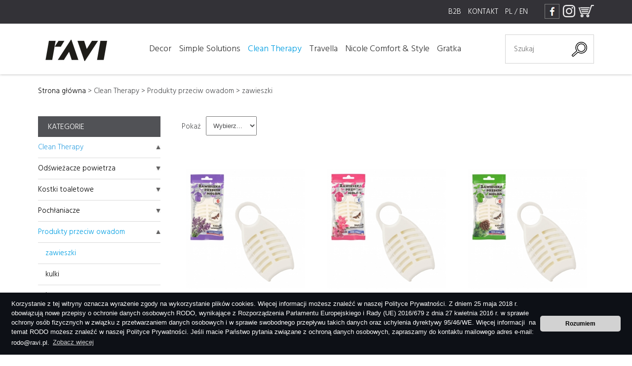

--- FILE ---
content_type: text/html; charset=UTF-8
request_url: http://www.ravi.pl/zawieszki.html
body_size: 12237
content:


<!DOCTYPE html>
<html class="no-js" lang="pl">
<head>
<!-- Global site tag (gtag.js) - Google Analytics -->
<script async src="https://www.googletagmanager.com/gtag/js?id=G-L7XVLFCW6L"></script>
<script>
  window.dataLayer = window.dataLayer || [];
  function gtag(){dataLayer.push(arguments);}
  gtag('js', new Date());

  gtag('config', 'G-L7XVLFCW6L');
</script>
<meta name="viewport" content="width=device-width, initial-scale=1.0">
<meta http-equiv="X-UA-Compatible" content="IE=edge,chrome=1">
<meta http-equiv="Content-type" content="text/html; charset=utf-8" />
<title>Clean Therapy</title>
<meta name="description" content="Clean Therapy" />
<meta name="keywords" content="Clean Therapy" />
<link rel="stylesheet" href="./css/style.css" type="text/css" />
<script type="text/javascript" src="js/jquery-1.7.1.min.js"></script>
<script src="js/jquery.meanmenu.js"></script>
<script>
jQuery(document).ready(function () {
    jQuery('.menu').meanmenu();
});
</script>



<script type="text/javascript">
				jQuery(window).load(function() { 
					jQuery("#status").fadeOut(); 
					jQuery("#preloader").delay(1000).fadeOut("slow"); 
				})
</script>

</head>
<body class="strona4 podstrony">

<div id="preloader">
<div id="status">&nbsp;</div>
</div>






<div id="start" class="top">
<div class="strona">
<div class="ramka">

<a class="link_bialy" style="margin-right: 10px;" href="wspolpraca-b2b.html">B2B</a>
<a class="link_bialy" style="margin-right: 10px;" href="kontakt.html">
Kontakt</a>

	
<a class="link_bialy" href="//ravi.pl/">PL</a> / <a class="link_bialy" href="//ravi.pl/EN/">EN</a>

<a target="_blank" href="https://www.facebook.com/ravipolska"><img style="verical-align:middle;" src="grafika/facebook.png" class="opacity2" alt="facebook"/></a>
<a target="_blank" href="https://www.instagram.com/ravipolska/"><img style="margin-left:3px;height:25px;verical-align:middle;" src="grafika/instagram.png" class="opacity2" alt="instagram"/></a>
<a target="_blank" href="https://sklepgalicja.pl/ravi-c-192.html"><img style="margin-left:3px;height:25px;verical-align:middle;" src="grafika/koszyk.png" class="opacity2" alt="koszyk"/></a>

</div>
</div>
</div>


<div class="header">

<header>
<div class="strona">
<div class="ramka">


			 <div class="logo">
			 <a href="./"><img src="grafika/ravi.png" class="opacity2" alt="RAVI"/></a>
			 </div>

      <nav class="menu">
					<ul id="nawigacja-menu">
						<li ><a href="decor.html">Decor<b></b></a><ul class="rozwin"><li><a href="ceramika.html">Ceramika</a><ul><li><a href="kubki.html">kubki</a><li><a href="filizanki.html">filiżanki</a><li><a href="miseczki0.html">miseczki</a><li><a href="talerze.html">talerze</a><li><a href="polmiski.html">półmiski</a><li><a href="dzbanki.html">dzbanki</a><li><a href="inne9.html">inne</a></ul></li><li><a href="szklo-i-stal-nierdzewna.html">Szkło i stal nierdzewna</a><ul><li><a href="pojemniki.html">pojemniki</a><li><a href="dzbanki-i-zaparzacze.html">dzbanki i zaparzacze</a><li><a href="inne3.html">inne</a><li><a href="przyprawniki1.html">przyprawniki</a><li><a href="mlynki-do-przypraw.html">młynki do przypraw</a></ul></li><li><a href="przechowywanie-w-kuchni0.html">Przechowywanie w kuchni</a><ul><li><a href="pojemniki-z-tworzywa.html">pojemniki z tworzywa</a><li><a href="pojemniki-szklane.html">pojemniki szklane</a></ul></li><li><a href="akcesoria-kuchenne.html">Akcesoria kuchenne</a><ul><li><a href="tace-z-melaminy.html">tace z melaminy</a><li><a href="tace-metalowe.html">tace metalowe</a><li><a href="noze0.html">noże</a><li><a href="nozyki-i-obieraki.html">nożyki i obieraki</a><li><a href="gadzety.html">gadżety</a><li><a href="inne11.html">inne</a></ul></li><li><a href="artykuly-z-drewna.html">Artykuły z drewna</a><ul><li><a href="chlebaki-.html">chlebaki </a><li><a href="podkladki.html">podkładki</a><li><a href="inne2.html">inne</a><li><a href="deski-do-krojenia.html">deski do krojenia</a></ul></li><li><a href="dekoracja-stolu.html">Dekoracja stołu</a><ul><li><a href="maty.html">maty</a><li><a href="serwetki.html">serwetki</a><li><a href="obrusy.html">obrusy</a><li><a href="serwety-dekoracyjne.html">serwety dekoracyjne</a></ul></li><li><a href="-wiece-i-kadzidelka.html">Świece i kadzidełka</a><ul><li><a href="swiece-stolowe.html">świece stołowe</a><li><a href="swiece-zapachowe.html">świece zapachowe</a><li><a href="swiece-dekoracyjne.html">świece dekoracyjne</a><li><a href="podgrzewacze.html">podgrzewacze</a><li><a href="kadzidelka.html">kadzidełka</a><li><a href="inne5.html">inne</a></ul></li><li><a href="pakowanie-prezentow.html">Pakowanie prezentów</a><ul><li><a href="torebki-prezentowe.html">torebki prezentowe</a></ul></li><li><a href="akcesoria-urodzinowe.html">Akcesoria urodzinowe</a><ul><li><a href="swieczki-cyferki.html">świeczki cyferki</a><li><a href="swieczki-w-zestawie.html">świeczki w zestawie</a><li><a href="naczynia.html">naczynia</a><li><a href="dekoracje.html">dekoracje</a><li><a href="inne6.html">inne</a></ul></li><li><a href="inne8.html">Inne</a><ul><li><a href="taborety0.html">taborety</a><li><a href="lampki-led.html">Lampki LED</a></ul></li></ul></li><li ><a href="simple-solutions.html">Simple Solutions<b></b></a><ul class="rozwin"><li><a href="kuchnia.html">Kuchnia</a><ul><li><a href="folie.html">folie</a><li><a href="papiery.html">papiery</a><li><a href="woreczki.html">woreczki</a><li><a href="inne.html">inne</a></ul></li><li><a href="naczynia-jednorazowe.html">Naczynia jednorazowe</a><ul><li><a href="kubki1.html">kubki</a><li><a href="talerze-i-tacki.html">talerze i tacki</a><li><a href="sztucce.html">sztućce</a><li><a href="wykalaczki--patyczki.html">wykałaczki, patyczki</a><li><a href="inne0.html">inne</a></ul></li><li><a href="gabki-i-zmywaki.html">Gąbki i zmywaki</a><ul><li><a href="gabki.html">gąbki</a><li><a href="zmywaki.html">zmywaki</a></ul></li><li><a href="-ciereczki.html">Ściereczki</a><ul><li><a href="sciereczki.html">ściereczki</a><li><a href="sciereczki-z-mikrofibry.html">ściereczki z mikrofibry</a></ul></li><li><a href="mopy-i-zapasy.html">Mopy i zapasy</a><ul><li><a href="mopy.html">mopy</a><li><a href="mopy-plaskie.html">mopy płaskie</a><li><a href="koncowki-mop.html">końcówki mop</a><li><a href="zapasy-do-mopow.html">zapasy do mopów</a></ul></li><li><a href="prace-porzadkowe.html">Prace porządkowe</a><ul><li><a href="worki-na-smieci.html">worki na śmieci</a><li><a href="worki-do-odkurzacza.html">worki do odkurzacza</a><li><a href="zmiotki-i-szczotki.html">zmiotki i szczotki</a><li><a href="kije.html">kije</a><li><a href="wiadra-i-wyciskacze.html">wiadra i wyciskacze</a><li><a href="inne1.html">inne</a></ul></li><li><a href="rekawice0.html">Rękawice</a><ul><li><a href="rekawice---para.html">rękawice - para</a><li><a href="rekawice---zestaw.html">rękawice - zestaw</a><li><a href="rekawice-ochronne.html">rękawice ochronne</a></ul></li><li><a href="pranie-i-suszenie.html">Pranie i suszenie</a><ul><li><a href="klamerki.html">klamerki</a><li><a href="linki-i-sznury.html">linki i sznury</a><li><a href="woreczki-do-prania.html">woreczki do prania</a><li><a href="inne-produkty2.html">Inne produkty</a></ul></li><li><a href="inne-produkty.html">Inne produkty</a><ul><li><a href="torby-zakupowe.html">torby zakupowe</a><li><a href="torby-termoizolacyjne.html">torby termoizolacyjne</a><li><a href="rolki-do-ubran.html">rolki do ubrań</a><li><a href="szczotki-do-butow.html">szczotki do butów</a><li><a href="produkty-sezonowe.html">produkty sezonowe</a><li><a href="worki-prozniowe.html">worki próżniowe</a><li><a href="akcesoria-grillowe.html">akcesoria grillowe</a></ul></li></ul></li><li class="menubold"><a href="clean-therapy.html">Clean Therapy<b></b></a><ul class="rozwin"><li><a href="odswiezacze-powietrza.html">Odświeżacze powietrza</a><ul><li><a href="odswiezacze-w-zelu.html">odświeżacze w żelu</a><li><a href="crystal-beads.html">crystal beads</a><li><a href="perfumy-do-wnetrz.html">perfumy do wnętrz</a><li><a href="woreczki-zapachowe.html">woreczki zapachowe</a><li><a href="odswiezacze-w-sprayu.html">odświeżacze w sprayu</a></ul></li><li><a href="kostki-toaletowe.html">Kostki toaletowe</a><ul><li><a href="kostki-toaletowe0.html">kostki toaletowe</a><li><a href="kostki-barwiace.html">kostki barwiące</a><li><a href="zapasy.html">zapasy</a></ul></li><li><a href="pochlaniacze.html">Pochłaniacze</a><ul><li><a href="pochlaniacze-wilgoci.html">pochłaniacze wilgoci</a><li><a href="pochlaniacze-zapachow.html">pochłaniacze zapachów</a></ul></li><li><a href="produkty-przeciw-owadom.html">Produkty przeciw owadom</a><ul><li><a href="zawieszki.html">zawieszki</a><li><a href="kulki.html">kulki</a><li><a href="inne4.html">inne</a></ul></li><li><a href="nawilzane-sciereczki.html">Nawilżane ściereczki</a></li><li><a href="inne-produkty0.html">Inne produkty</a></li></ul></li><li ><a href="travella.html">Travella<b></b></a><ul class="rozwin"><li><a href="chusteczki-nawilzane.html">Chusteczki nawilżane</a><ul><li><a href="chusteczki-dla-dzieci.html">chusteczki dla dzieci</a><li><a href="chusteczki-odswiezajace.html">chusteczki odświeżające</a><li><a href="chusteczki-do-okularow.html">chusteczki do okularów</a><li><a href="inne10.html">inne</a></ul></li><li><a href="artykuly-do-kapieli.html">Artykuły do kąpieli</a><ul><li><a href="gabki-kapielowe.html">gąbki kąpielowe</a><li><a href="szczoteczki-do-paznokci.html">szczoteczki do paznokci</a><li><a href="pumeksy.html">pumeksy</a><li><a href="inne7.html">inne</a><li><a href="mydla--pianki--zele-pod-prysznic.html">mydła, pianki, żele pod prysznic</a></ul></li><li><a href="artykuly-higieniczne.html">Artykuły higieniczne</a><ul><li><a href="chusteczki-higieniczne.html">chusteczki higieniczne</a><li><a href="platki-i-patyczki-kosmetyczne.html">płatki i patyczki kosmetyczne</a></ul></li><li><a href="inne-produkty1.html">Inne produkty</a></li></ul></li><li ><a href="nicole-comfort---style.html">Nicole Comfort & Style<b></b></a><ul class="rozwin"><li><a href="reczniki-kapielowe.html">Ręczniki kąpielowe</a></li><li><a href="tekstylia-kuchenne.html">Tekstylia kuchenne</a><ul><li><a href="sciereczki-kuchenne.html">ściereczki kuchenne</a><li><a href="rekawice-kuchenne.html">rękawice kuchenne</a><li><a href="fartuszki-kuchenne.html">fartuszki kuchenne</a></ul></li></ul></li><li ><a href="gratka.html">Gratka<b></b></a></li>					</ul>
			</nav>

			 <div class="szukaj">
			 <div>
				<form method="get" action="wyniki-wyszukiwania.html">
				<input class="inputszukaj" type="text" name="szukaj" value="" 
				placeholder="Szukaj"/><input class="inputlupa" type="submit"
				value="" />
				</form>
			 </div>
			 </div>

</div>
</div>
</header>

</div>

<div class="strona">
	 <div class="sciezka2">
   <a href="index.html">Strona główna</a>
    > 	  <a class="link_szary"  href="clean-therapy.html">Clean Therapy</a> > 	  <a class="link_szary"  href="produkty-przeciw-owadom.html">Produkty przeciw owadom</a> > 	  <a class="link_szary"  href="zawieszki.html">zawieszki</a>
	 </div>
	 </div><div class="strona"><div class="ramka"><div class="lewa">

<div class="naglowek_kategoria">KATEGORIE</div>



<div class="komorka-menu" style="background-image: url('./grafika/strzalka_menu2.gif');"><a style="color:#35A3E2;" href="clean-therapy.html">Clean Therapy</a></div><div class="klasa3 komorka-menu"><a href="odswiezacze-powietrza.html">Odświeżacze powietrza</a>
		</div><div class="klasa3 komorka-menu"><a href="kostki-toaletowe.html">Kostki toaletowe</a>
		</div><div class="klasa3 komorka-menu"><a href="pochlaniacze.html">Pochłaniacze</a>
		</div><div class="klasa3 komorka-menu-bold"><a href="produkty-przeciw-owadom.html">Produkty przeciw owadom</a>
		</div><div class="klasa3 komorka-menu-menu-bold"><a href="zawieszki.html">zawieszki</a>
		</div><div class="klasa3 komorka-menu-menu"><a href="kulki.html">kulki</a>
		</div><div class="klasa3 komorka-menu-menu"><a href="inne4.html">inne</a>
		</div><div class="klasa3 komorka-menu"><a href="nawilzane-sciereczki.html">Nawilżane ściereczki</a>
		</div><div class="klasa3 komorka-menu"><a href="inne-produkty0.html">Inne produkty</a>
		</div><div class="komorka-menu"><a style="color:#C20363;" href="decor.html">Decor</a></div><div class="komorka-menu"><a style="color:#EE851C;" href="simple-solutions.html">Simple Solutions</a></div><div class="komorka-menu"><a style="color:#006B8D;" href="travella.html">Travella</a></div><div class="komorka-menu"><a style="color:#8c1426;" href="nicole-comfort---style.html">Nicole Comfort & Style</a></div><div class="komorka-menu"><a style="color:#00829a;" href="gratka.html">Gratka</a></div></div><div class="tresc2"><h1>zawieszki</h1><div class="pokaz_input">
								<div class="custom-select">Pokaż</div>
								
								<form id="selectdiv" action="zawieszki.html" method="post">
									<select  onchange="this.form.submit();" name="ilosc">
										<option value="">Wybierz...</option>
										<option value="12" >12</option>
										<option value="36" >36</option>
										<option value="72" >72</option>
										<option value="144" >144</option>
										<option value="-1" >Wszystkie</option>
									</select>
								</form>
								
								</div>
		<br style="clear: both;" />
<div class="tab2"><div class="komorka">

						<a href="zawieszka-przeciw-molom-zapach-lawendowy.html" class="komorka-img opacity2">

												<span class="linia_kom_top"></span>
												<span class="linia_kom_bottom"></span>
												<span class="linia_kom_left"></span>
												<span class="linia_kom_right"></span>

                        <img  src="./Upload/mini/0Zawieszka_przeciw_molom,_zapach_lawendowy.jpg"
                        alt=""  onmouseout="this.src='./Upload/mini/0Zawieszka_przeciw_molom,_zapach_lawendowy.jpg'"
                        onmouseover="this.src='./Upload/mini/0Zawieszka_przeciw_molom_zbiorcze.jpg'" /></a>

					 <div class="komorka-txt"><a class="link_szary" href="zawieszka-przeciw-molom-zapach-lawendowy.html">Zawieszka przeciw molom zapach l...</a><br/><br/><br/><a  class="link_ramka" href="zawieszka-przeciw-molom-zapach-lawendowy.html">Zobacz więcej</a>
					</div>
					</div><div class="komorka">

						<a href="zawieszka-przeciw-molom-zapach-kwiatowy.html" class="komorka-img opacity2">

												<span class="linia_kom_top"></span>
												<span class="linia_kom_bottom"></span>
												<span class="linia_kom_left"></span>
												<span class="linia_kom_right"></span>

                        <img  src="./Upload/mini/0Zawieszka_przeciw_molom.jpg"
                        alt=""  onmouseout="this.src='./Upload/mini/0Zawieszka_przeciw_molom.jpg'"
                        onmouseover="this.src='./Upload/mini/1Zawieszka_przeciw_molom_zbiorcze.jpg'" /></a>

					 <div class="komorka-txt"><a class="link_szary" href="zawieszka-przeciw-molom-zapach-kwiatowy.html">Zawieszka przeciw molom zapach k...</a><br/><br/><br/><a  class="link_ramka" href="zawieszka-przeciw-molom-zapach-kwiatowy.html">Zobacz więcej</a>
					</div>
					</div><div class="komorka">

						<a href="zawieszka-przeciw-molom-zapach-lesny.html" class="komorka-img opacity2">

												<span class="linia_kom_top"></span>
												<span class="linia_kom_bottom"></span>
												<span class="linia_kom_left"></span>
												<span class="linia_kom_right"></span>

                        <img  src="./Upload/mini/0Zawieszka_przeciw_molom,_zapach_lesny.jpg"
                        alt=""  onmouseout="this.src='./Upload/mini/0Zawieszka_przeciw_molom,_zapach_lesny.jpg'"
                        onmouseover="this.src='./Upload/mini/2Zawieszka_przeciw_molom_zbiorcze.jpg'" /></a>

					 <div class="komorka-txt"><a class="link_szary" href="zawieszka-przeciw-molom-zapach-lesny.html">Zawieszka przeciw molom zapach l...</a><br/><br/><br/><a  class="link_ramka" href="zawieszka-przeciw-molom-zapach-lesny.html">Zobacz więcej</a>
					</div>
					</div><div class="komorka">

						<a href="perfumowana-zawieszka-antymolowa-lawendowa.html" class="komorka-img opacity2">

												<span class="linia_kom_top"></span>
												<span class="linia_kom_bottom"></span>
												<span class="linia_kom_left"></span>
												<span class="linia_kom_right"></span>

                        <img  src="./Upload/mini/0Perfumowana_zawieszka_antymolowa,_2szt.,_lawenda.jpg"
                        alt=""  onmouseout="this.src='./Upload/mini/0Perfumowana_zawieszka_antymolowa,_2szt.,_lawenda.jpg'"
                        onmouseover="this.src='./Upload/mini/0Perfumowana_zawieszka_antymolowa,_2szt._zbiorcze.jpg'" /></a>

					 <div class="komorka-txt"><a class="link_szary" href="perfumowana-zawieszka-antymolowa-lawendowa.html">Perfumowana zawieszka antymolowa...</a><br/><br/><br/><a  class="link_ramka" href="perfumowana-zawieszka-antymolowa-lawendowa.html">Zobacz więcej</a>
					</div>
					</div><div class="komorka">

						<a href="perfumowana-zawieszka-antymolowa-cedrowa.html" class="komorka-img opacity2">

												<span class="linia_kom_top"></span>
												<span class="linia_kom_bottom"></span>
												<span class="linia_kom_left"></span>
												<span class="linia_kom_right"></span>

                        <img  src="./Upload/mini/0Perfumowana_zawieszka_antymolowa,_2szt..jpg"
                        alt=""  onmouseout="this.src='./Upload/mini/0Perfumowana_zawieszka_antymolowa,_2szt..jpg'"
                        onmouseover="this.src='./Upload/mini/1Perfumowana_zawieszka_antymolowa,_2szt._zbiorcze.jpg'" /></a>

					 <div class="komorka-txt"><a class="link_szary" href="perfumowana-zawieszka-antymolowa-cedrowa.html">Perfumowana zawieszka antymolowa...</a><br/><br/><br/><a  class="link_ramka" href="perfumowana-zawieszka-antymolowa-cedrowa.html">Zobacz więcej</a>
					</div>
					</div></div></div></div></div>

<footer>
<div class="strona">
<div class="ramka">
<a href="./"><img src="grafika/ravi2.png" class="opacity2" alt="RAVI"/></a>
<a class="link_bialy" href="wspolpraca-b2b.html">Współpraca B2B</a><br/>
<a class="link_bialy" href="kontakt.html">Kontakt</a><br/>
<a class="link_bialy" href="polityka-prywatnosci.html">Polityka prywatności</a><br/>

<a class="link_bialy" href="reklamacje.html">Reklamacje</a><br/>


<a class="link_bialy" target="_blank" href="https://www.facebook.com/ravipolska">Facebook</a><br/>
 



<br/><br/><br/>
Copyright 2023 © RAVI Sp. z o.o. ® Wszelkie prawa zastrzeżone. Projekt: Oliwia Szczepanik
<br/>
Realizacja: Dpl Agency - <strong><a href="https://www.dplagency.pl" target="top" class="link_bialy">Profesjonalne Strony Internetowe</a></strong>
</div>
</div>
</footer>


<a href="#start" class="up" alt="up"><img src="./grafika/up.gif" /></a>


<script type="text/javascript" src="js/jquery.cycle2.js"></script>
<script type="text/javascript">
$(document).ready(function(){
		 $(".opacity2").fadeTo("fast", .99);
    $(".opacity2").hover(function(){
      $(this).fadeTo("fast", .6);
    },
    function(){
      $(this).fadeTo("fast", .99);
    });
});
</script>
<script type="text/javascript" src="js/jquery.fancybox.js"></script>
<link rel="stylesheet" href="css/jquery.fancybox.css" type="text/css" />
<script type="text/javascript">
$(document).ready(function () {
$("a[rel='lightbox']").fancybox();
});
</script>
<script type="text/javascript" src="js/tab.js"></script>


<link rel="stylesheet" type="text/css" href="./css/cookieconsent.min.css" />
<script>
!function(e){if(!e.hasInitialised){var t={escapeRegExp:function(e){return e.replace(/[\-\[\]\/\{\}\(\)\*\+\?\.\\\^\$\|]/g,"\\$&")},hasClass:function(e,t){var i=" ";return 1===e.nodeType&&(i+e.className+i).replace(/[\n\t]/g,i).indexOf(i+t+i)>=0},addClass:function(e,t){e.className+=" "+t},removeClass:function(e,t){var i=new RegExp("\\b"+this.escapeRegExp(t)+"\\b");e.className=e.className.replace(i,"")},interpolateString:function(e,t){var i=/{{([a-z][a-z0-9\-_]*)}}/gi;return e.replace(i,function(e){return t(arguments[1])||""})},getCookie:function(e){var t="; "+document.cookie,i=t.split("; "+e+"=");return 2!=i.length?void 0:i.pop().split(";").shift()},setCookie:function(e,t,i,n,o){var s=new Date;s.setDate(s.getDate()+(i||365));var r=[e+"="+t,"expires="+s.toUTCString(),"path="+(o||"/")];n&&r.push("domain="+n),document.cookie=r.join(";")},deepExtend:function(e,t){for(var i in t)t.hasOwnProperty(i)&&(i in e&&this.isPlainObject(e[i])&&this.isPlainObject(t[i])?this.deepExtend(e[i],t[i]):e[i]=t[i]);return e},throttle:function(e,t){var i=!1;return function(){i||(e.apply(this,arguments),i=!0,setTimeout(function(){i=!1},t))}},hash:function(e){var t,i,n,o=0;if(0===e.length)return o;for(t=0,n=e.length;t<n;++t)i=e.charCodeAt(t),o=(o<<5)-o+i,o|=0;return o},normaliseHex:function(e){return"#"==e[0]&&(e=e.substr(1)),3==e.length&&(e=e[0]+e[0]+e[1]+e[1]+e[2]+e[2]),e},getContrast:function(e){e=this.normaliseHex(e);var t=parseInt(e.substr(0,2),16),i=parseInt(e.substr(2,2),16),n=parseInt(e.substr(4,2),16),o=(299*t+587*i+114*n)/1e3;return o>=128?"#000":"#fff"},getLuminance:function(e){var t=parseInt(this.normaliseHex(e),16),i=38,n=(t>>16)+i,o=(t>>8&255)+i,s=(255&t)+i,r=(16777216+65536*(n<255?n<1?0:n:255)+256*(o<255?o<1?0:o:255)+(s<255?s<1?0:s:255)).toString(16).slice(1);return"#"+r},isMobile:function(){return/Android|webOS|iPhone|iPad|iPod|BlackBerry|IEMobile|Opera Mini/i.test(navigator.userAgent)},isPlainObject:function(e){return"object"==typeof e&&null!==e&&e.constructor==Object}};e.status={deny:"deny",allow:"allow",dismiss:"dismiss"},e.transitionEnd=function(){var e=document.createElement("div"),t={t:"transitionend",OT:"oTransitionEnd",msT:"MSTransitionEnd",MozT:"transitionend",WebkitT:"webkitTransitionEnd"};for(var i in t)if(t.hasOwnProperty(i)&&"undefined"!=typeof e.style[i+"ransition"])return t[i];return""}(),e.hasTransition=!!e.transitionEnd;var i=Object.keys(e.status).map(t.escapeRegExp);e.customStyles={},e.Popup=function(){function n(){this.initialise.apply(this,arguments)}function o(e){this.openingTimeout=null,t.removeClass(e,"cc-invisible")}function s(t){t.style.display="none",t.removeEventListener(e.transitionEnd,this.afterTransition),this.afterTransition=null}function r(){var t=this.options.onInitialise.bind(this);if(!window.navigator.cookieEnabled)return t(e.status.deny),!0;if(window.CookiesOK||window.navigator.CookiesOK)return t(e.status.allow),!0;var i=Object.keys(e.status),n=this.getStatus(),o=i.indexOf(n)>=0;return o&&t(n),o}function a(){var e=this.options.position.split("-"),t=[];return e.forEach(function(e){t.push("cc-"+e)}),t}function c(){var e=this.options,i="top"==e.position||"bottom"==e.position?"banner":"floating";t.isMobile()&&(i="floating");var n=["cc-"+i,"cc-type-"+e.type,"cc-theme-"+e.theme];e["static"]&&n.push("cc-static"),n.push.apply(n,a.call(this));p.call(this,this.options.palette);return this.customStyleSelector&&n.push(this.customStyleSelector),n}function l(){var e={},i=this.options;i.showLink||(i.elements.link="",i.elements.messagelink=i.elements.message),Object.keys(i.elements).forEach(function(n){e[n]=t.interpolateString(i.elements[n],function(e){var t=i.content[e];return e&&"string"==typeof t&&t.length?t:""})});var n=i.compliance[i.type];n||(n=i.compliance.info),e.compliance=t.interpolateString(n,function(t){return e[t]});var o=i.layouts[i.layout];return o||(o=i.layouts.basic),t.interpolateString(o,function(t){return e[t]})}function u(i){var n=this.options,o=document.createElement("div"),s=n.container&&1===n.container.nodeType?n.container:document.body;o.innerHTML=i;var r=o.children[0];return r.style.display="none",t.hasClass(r,"cc-window")&&e.hasTransition&&t.addClass(r,"cc-invisible"),this.onButtonClick=h.bind(this),r.addEventListener("click",this.onButtonClick),n.autoAttach&&(s.firstChild?s.insertBefore(r,s.firstChild):s.appendChild(r)),r}function h(n){var o=n.target;if(t.hasClass(o,"cc-btn")){var s=o.className.match(new RegExp("\\bcc-("+i.join("|")+")\\b")),r=s&&s[1]||!1;r&&(this.setStatus(r),this.close(!0))}t.hasClass(o,"cc-close")&&(this.setStatus(e.status.dismiss),this.close(!0)),t.hasClass(o,"cc-revoke")&&this.revokeChoice()}function p(e){var i=t.hash(JSON.stringify(e)),n="cc-color-override-"+i,o=t.isPlainObject(e);return this.customStyleSelector=o?n:null,o&&d(i,e,"."+n),o}function d(i,n,o){if(e.customStyles[i])return void++e.customStyles[i].references;var s={},r=n.popup,a=n.button,c=n.highlight;r&&(r.text=r.text?r.text:t.getContrast(r.background),r.link=r.link?r.link:r.text,s[o+".cc-window"]=["color: "+r.text,"background-color: "+r.background],s[o+".cc-revoke"]=["color: "+r.text,"background-color: "+r.background],s[o+" .cc-link,"+o+" .cc-link:active,"+o+" .cc-link:visited"]=["color: "+r.link],a&&(a.text=a.text?a.text:t.getContrast(a.background),a.border=a.border?a.border:"transparent",s[o+" .cc-btn"]=["color: "+a.text,"border-color: "+a.border,"background-color: "+a.background],"transparent"!=a.background&&(s[o+" .cc-btn:hover, "+o+" .cc-btn:focus"]=["background-color: "+v(a.background)]),c?(c.text=c.text?c.text:t.getContrast(c.background),c.border=c.border?c.border:"transparent",s[o+" .cc-highlight .cc-btn:first-child"]=["color: "+c.text,"border-color: "+c.border,"background-color: "+c.background]):s[o+" .cc-highlight .cc-btn:first-child"]=["color: "+r.text]));var l=document.createElement("style");document.head.appendChild(l),e.customStyles[i]={references:1,element:l.sheet};var u=-1;for(var h in s)s.hasOwnProperty(h)&&l.sheet.insertRule(h+"{"+s[h].join(";")+"}",++u)}function v(e){return e=t.normaliseHex(e),"000000"==e?"#222":t.getLuminance(e)}function f(i){if(t.isPlainObject(i)){var n=t.hash(JSON.stringify(i)),o=e.customStyles[n];if(o&&!--o.references){var s=o.element.ownerNode;s&&s.parentNode&&s.parentNode.removeChild(s),e.customStyles[n]=null}}}function m(e,t){for(var i=0,n=e.length;i<n;++i){var o=e[i];if(o instanceof RegExp&&o.test(t)||"string"==typeof o&&o.length&&o===t)return!0}return!1}function b(){var t=this.setStatus.bind(this),i=this.options.dismissOnTimeout;"number"==typeof i&&i>=0&&(this.dismissTimeout=window.setTimeout(function(){t(e.status.dismiss)},Math.floor(i)));var n=this.options.dismissOnScroll;if("number"==typeof n&&n>=0){var o=function(i){window.pageYOffset>Math.floor(n)&&(t(e.status.dismiss),window.removeEventListener("scroll",o),this.onWindowScroll=null)};this.onWindowScroll=o,window.addEventListener("scroll",o)}}function y(){if("info"!=this.options.type&&(this.options.revokable=!0),t.isMobile()&&(this.options.animateRevokable=!1),this.options.revokable){var e=a.call(this);this.options.animateRevokable&&e.push("cc-animate"),this.customStyleSelector&&e.push(this.customStyleSelector);var i=this.options.revokeBtn.replace("{{classes}}",e.join(" "));this.revokeBtn=u.call(this,i);var n=this.revokeBtn;if(this.options.animateRevokable){var o=t.throttle(function(e){var i=!1,o=20,s=window.innerHeight-20;t.hasClass(n,"cc-top")&&e.clientY<o&&(i=!0),t.hasClass(n,"cc-bottom")&&e.clientY>s&&(i=!0),i?t.hasClass(n,"cc-active")||t.addClass(n,"cc-active"):t.hasClass(n,"cc-active")&&t.removeClass(n,"cc-active")},200);this.onMouseMove=o,window.addEventListener("mousemove",o)}}}var g={enabled:!0,container:null,cookie:{name:"cookieconsent_status",path:"/",domain:"",expiryDays:365},onPopupOpen:function(){},onPopupClose:function(){},onInitialise:function(e){},onStatusChange:function(e,t){},onRevokeChoice:function(){},content:{header:"Cookies used on the website!",message:"Korzystanie z tej witryny oznacza wyrażenie zgody na wykorzystanie plik&oacute;w cookies. Więcej informacji możesz znaleźć w naszej Polityce Prywatności. Z dniem 25 maja 2018 r. obowiązują nowe przepisy o ochronie danych osobowych RODO, wynikające z Rozporządzenia Parlamentu Europejskiego i Rady (UE) 2016/679 z dnia 27 kwietnia 2016 r. w sprawie ochrony os&oacute;b fizycznych w związku z przetwarzaniem danych osobowych i w sprawie swobodnego przepływu takich danych oraz uchylenia dyrektywy 95/46/WE. Więcej informacji &nbsp;na temat RODO możesz znaleźć w naszej Polityce Prywatności. Jeśli macie Państwo pytania związane z ochroną danych osobowych, zapraszamy do kontaktu mailowego adres e-mail: rodo@ravi.pl.",dismiss:"Rozumiem",allow:"Allow cookies",deny:"Decline",link:"Zobacz więcej",href:"polityka-prywatnosci.html",close:"&#x274c;"},elements:{header:'<span class="cc-header">{{header}}</span>&nbsp;',message:'<span id="cookieconsent:desc" class="cc-message">{{message}}</span>',messagelink:'<span id="cookieconsent:desc" class="cc-message">{{message}} <a aria-label="learn more about cookies" role=button tabindex="0" class="cc-link" href="{{href}}" target="_blank">{{link}}</a></span>',dismiss:'<a aria-label="dismiss cookie message" role=button tabindex="0" class="cc-btn cc-dismiss">{{dismiss}}</a>',allow:'<a aria-label="allow cookies" role=button tabindex="0"  class="cc-btn cc-allow">{{allow}}</a>',deny:'<a aria-label="deny cookies" role=button tabindex="0" class="cc-btn cc-deny">{{deny}}</a>',link:'<a aria-label="learn more about cookies" role=button tabindex="0" class="cc-link" href="{{href}}" target="_blank">{{link}}</a>',close:'<span aria-label="dismiss cookie message" role=button tabindex="0" class="cc-close">{{close}}</span>'},window:'<div role="dialog" aria-live="polite" aria-label="cookieconsent" aria-describedby="cookieconsent:desc" class="cc-window {{classes}}"><!--googleoff: all-->{{children}}<!--googleon: all--></div>',revokeBtn:'<div class="cc-revoke {{classes}}">Cookie Policy</div>',compliance:{info:'<div class="cc-compliance">{{dismiss}}</div>',"opt-in":'<div class="cc-compliance cc-highlight">{{dismiss}}{{allow}}</div>',"opt-out":'<div class="cc-compliance cc-highlight">{{deny}}{{dismiss}}</div>'},type:"info",layouts:{basic:"{{messagelink}}{{compliance}}","basic-close":"{{messagelink}}{{compliance}}{{close}}","basic-header":"{{header}}{{message}}{{link}}{{compliance}}"},layout:"basic",position:"bottom",theme:"block","static":!1,palette:null,revokable:!1,animateRevokable:!0,showLink:!0,dismissOnScroll:!1,dismissOnTimeout:!1,autoOpen:!0,autoAttach:!0,whitelistPage:[],blacklistPage:[],overrideHTML:null};return n.prototype.initialise=function(e){this.options&&this.destroy(),t.deepExtend(this.options={},g),t.isPlainObject(e)&&t.deepExtend(this.options,e),r.call(this)&&(this.options.enabled=!1),m(this.options.blacklistPage,location.pathname)&&(this.options.enabled=!1),m(this.options.whitelistPage,location.pathname)&&(this.options.enabled=!0);var i=this.options.window.replace("{{classes}}",c.call(this).join(" ")).replace("{{children}}",l.call(this)),n=this.options.overrideHTML;if("string"==typeof n&&n.length&&(i=n),this.options["static"]){var o=u.call(this,'<div class="cc-grower">'+i+"</div>");o.style.display="",this.element=o.firstChild,this.element.style.display="none",t.addClass(this.element,"cc-invisible")}else this.element=u.call(this,i);b.call(this),y.call(this),this.options.autoOpen&&this.autoOpen()},n.prototype.destroy=function(){this.onButtonClick&&this.element&&(this.element.removeEventListener("click",this.onButtonClick),this.onButtonClick=null),this.dismissTimeout&&(clearTimeout(this.dismissTimeout),this.dismissTimeout=null),this.onWindowScroll&&(window.removeEventListener("scroll",this.onWindowScroll),this.onWindowScroll=null),this.onMouseMove&&(window.removeEventListener("mousemove",this.onMouseMove),this.onMouseMove=null),this.element&&this.element.parentNode&&this.element.parentNode.removeChild(this.element),this.element=null,this.revokeBtn&&this.revokeBtn.parentNode&&this.revokeBtn.parentNode.removeChild(this.revokeBtn),this.revokeBtn=null,f(this.options.palette),this.options=null},n.prototype.open=function(t){if(this.element)return this.isOpen()||(e.hasTransition?this.fadeIn():this.element.style.display="",this.options.revokable&&this.toggleRevokeButton(),this.options.onPopupOpen.call(this)),this},n.prototype.close=function(t){if(this.element)return this.isOpen()&&(e.hasTransition?this.fadeOut():this.element.style.display="none",t&&this.options.revokable&&this.toggleRevokeButton(!0),this.options.onPopupClose.call(this)),this},n.prototype.fadeIn=function(){var i=this.element;if(e.hasTransition&&i&&(this.afterTransition&&s.call(this,i),t.hasClass(i,"cc-invisible"))){if(i.style.display="",this.options["static"]){var n=this.element.clientHeight;this.element.parentNode.style.maxHeight=n+"px"}var r=20;this.openingTimeout=setTimeout(o.bind(this,i),r)}},n.prototype.fadeOut=function(){var i=this.element;e.hasTransition&&i&&(this.openingTimeout&&(clearTimeout(this.openingTimeout),o.bind(this,i)),t.hasClass(i,"cc-invisible")||(this.options["static"]&&(this.element.parentNode.style.maxHeight=""),this.afterTransition=s.bind(this,i),i.addEventListener(e.transitionEnd,this.afterTransition),t.addClass(i,"cc-invisible")))},n.prototype.isOpen=function(){return this.element&&""==this.element.style.display&&(!e.hasTransition||!t.hasClass(this.element,"cc-invisible"))},n.prototype.toggleRevokeButton=function(e){this.revokeBtn&&(this.revokeBtn.style.display=e?"":"none")},n.prototype.revokeChoice=function(e){this.options.enabled=!0,this.clearStatus(),this.options.onRevokeChoice.call(this),e||this.autoOpen()},n.prototype.hasAnswered=function(t){return Object.keys(e.status).indexOf(this.getStatus())>=0},n.prototype.hasConsented=function(t){var i=this.getStatus();return i==e.status.allow||i==e.status.dismiss},n.prototype.autoOpen=function(e){!this.hasAnswered()&&this.options.enabled&&this.open()},n.prototype.setStatus=function(i){var n=this.options.cookie,o=t.getCookie(n.name),s=Object.keys(e.status).indexOf(o)>=0;Object.keys(e.status).indexOf(i)>=0?(t.setCookie(n.name,i,n.expiryDays,n.domain,n.path),this.options.onStatusChange.call(this,i,s)):this.clearStatus()},n.prototype.getStatus=function(){return t.getCookie(this.options.cookie.name)},n.prototype.clearStatus=function(){var e=this.options.cookie;t.setCookie(e.name,"",-1,e.domain,e.path)},n}(),e.Location=function(){function e(e){t.deepExtend(this.options={},s),t.isPlainObject(e)&&t.deepExtend(this.options,e),this.currentServiceIndex=-1}function i(e,t,i){var n,o=document.createElement("script");o.type="text/"+(e.type||"javascript"),o.src=e.src||e,o.async=!1,o.onreadystatechange=o.onload=function(){var e=o.readyState;clearTimeout(n),t.done||e&&!/loaded|complete/.test(e)||(t.done=!0,t(),o.onreadystatechange=o.onload=null)},document.body.appendChild(o),n=setTimeout(function(){t.done=!0,t(),o.onreadystatechange=o.onload=null},i)}function n(e,t,i,n,o){var s=new(window.XMLHttpRequest||window.ActiveXObject)("MSXML2.XMLHTTP.3.0");if(s.open(n?"POST":"GET",e,1),s.setRequestHeader("X-Requested-With","XMLHttpRequest"),s.setRequestHeader("Content-type","application/x-www-form-urlencoded"),Array.isArray(o))for(var r=0,a=o.length;r<a;++r){var c=o[r].split(":",2);s.setRequestHeader(c[0].replace(/^\s+|\s+$/g,""),c[1].replace(/^\s+|\s+$/g,""))}"function"==typeof t&&(s.onreadystatechange=function(){s.readyState>3&&t(s)}),s.send(n)}function o(e){return new Error("Error ["+(e.code||"UNKNOWN")+"]: "+e.error)}var s={timeout:5e3,services:["freegeoip","ipinfo","maxmind"],serviceDefinitions:{freegeoip:function(){return{url:"//freegeoip.net/json/?callback={callback}",isScript:!0,callback:function(e,t){try{var i=JSON.parse(t);return i.error?o(i):{code:i.country_code}}catch(n){return o({error:"Invalid response ("+n+")"})}}}},ipinfo:function(){return{url:"//ipinfo.io",headers:["Accept: application/json"],callback:function(e,t){try{var i=JSON.parse(t);return i.error?o(i):{code:i.country}}catch(n){return o({error:"Invalid response ("+n+")"})}}}},ipinfodb:function(e){return{url:"//api.ipinfodb.com/v3/ip-country/?key={api_key}&format=json&callback={callback}",isScript:!0,callback:function(e,t){try{var i=JSON.parse(t);return"ERROR"==i.statusCode?o({error:i.statusMessage}):{code:i.countryCode}}catch(n){return o({error:"Invalid response ("+n+")"})}}}},maxmind:function(){return{url:"//js.maxmind.com/js/apis/geoip2/v2.1/geoip2.js",isScript:!0,callback:function(e){return window.geoip2?void geoip2.country(function(t){try{e({code:t.country.iso_code})}catch(i){e(o(i))}},function(t){e(o(t))}):void e(new Error("Unexpected response format. The downloaded script should have exported `geoip2` to the global scope"))}}}}};return e.prototype.getNextService=function(){var e;do e=this.getServiceByIdx(++this.currentServiceIndex);while(this.currentServiceIndex<this.options.services.length&&!e);return e},e.prototype.getServiceByIdx=function(e){var i=this.options.services[e];if("function"==typeof i){var n=i();return n.name&&t.deepExtend(n,this.options.serviceDefinitions[n.name](n)),n}return"string"==typeof i?this.options.serviceDefinitions[i]():t.isPlainObject(i)?this.options.serviceDefinitions[i.name](i):null},e.prototype.locate=function(e,t){var i=this.getNextService();return i?(this.callbackComplete=e,this.callbackError=t,void this.runService(i,this.runNextServiceOnError.bind(this))):void t(new Error("No services to run"))},e.prototype.setupUrl=function(e){var t=this.getCurrentServiceOpts();return e.url.replace(/\{(.*?)\}/g,function(i,n){if("callback"===n){var o="callback"+Date.now();return window[o]=function(t){e.__JSONP_DATA=JSON.stringify(t)},o}if(n in t.interpolateUrl)return t.interpolateUrl[n]})},e.prototype.runService=function(e,t){var o=this;if(e&&e.url&&e.callback){var s=e.isScript?i:n,r=this.setupUrl(e);s(r,function(i){var n=i?i.responseText:"";e.__JSONP_DATA&&(n=e.__JSONP_DATA,delete e.__JSONP_DATA),o.runServiceCallback.call(o,t,e,n)},this.options.timeout,e.data,e.headers)}},e.prototype.runServiceCallback=function(e,t,i){var n=this,o=function(t){s||n.onServiceResult.call(n,e,t)},s=t.callback(o,i);s&&this.onServiceResult.call(this,e,s)},e.prototype.onServiceResult=function(e,t){t instanceof Error||t&&t.error?e.call(this,t,null):e.call(this,null,t)},e.prototype.runNextServiceOnError=function(e,t){if(e){this.logError(e);var i=this.getNextService();i?this.runService(i,this.runNextServiceOnError.bind(this)):this.completeService.call(this,this.callbackError,new Error("All services failed"))}else this.completeService.call(this,this.callbackComplete,t)},e.prototype.getCurrentServiceOpts=function(){var e=this.options.services[this.currentServiceIndex];return"string"==typeof e?{name:e}:"function"==typeof e?e():t.isPlainObject(e)?e:{}},e.prototype.completeService=function(e,t){this.currentServiceIndex=-1,e&&e(t)},e.prototype.logError=function(e){var t=this.currentServiceIndex,i=this.getServiceByIdx(t);console.error("The service["+t+"] ("+i.url+") responded with the following error",e)},e}(),e.Law=function(){function e(e){this.initialise.apply(this,arguments)}var i={regionalLaw:!0,hasLaw:["AT","BE","BG","HR","CZ","CY","DK","EE","FI","FR","DE","EL","HU","IE","IT","LV","LT","LU","MT","NL","PL","PT","SK","SI","ES","SE","GB","UK"],revokable:["HR","CY","DK","EE","FR","DE","LV","LT","NL","PT","ES"],explicitAction:["HR","IT","ES"]};return e.prototype.initialise=function(e){t.deepExtend(this.options={},i),t.isPlainObject(e)&&t.deepExtend(this.options,e)},e.prototype.get=function(e){var t=this.options;return{hasLaw:t.hasLaw.indexOf(e)>=0,revokable:t.revokable.indexOf(e)>=0,explicitAction:t.explicitAction.indexOf(e)>=0}},e.prototype.applyLaw=function(e,t){var i=this.get(t);return i.hasLaw||(e.enabled=!1),this.options.regionalLaw&&(i.revokable&&(e.revokable=!0),i.explicitAction&&(e.dismissOnScroll=!1,e.dismissOnTimeout=!1)),e},e}(),e.initialise=function(t,i,n){var o=new e.Law(t.law);i||(i=function(){}),n||(n=function(){}),e.getCountryCode(t,function(n){delete t.law,delete t.location,n.code&&(t=o.applyLaw(t,n.code)),i(new e.Popup(t))},function(i){delete t.law,delete t.location,n(i,new e.Popup(t))})},e.getCountryCode=function(t,i,n){if(t.law&&t.law.countryCode)return void i({code:t.law.countryCode});if(t.location){var o=new e.Location(t.location);return void o.locate(function(e){i(e||{})},n)}i({})},e.utils=t,e.hasInitialised=!0,window.cookieconsent=e}}(window.cookieconsent||{});
</script>

<script>
window.addEventListener("load", function(){
window.cookieconsent.initialise({
  "palette": {
    "popup": {
      "background": "#0D1016"
    },
    "button": {
      "background": "#d2d2d2"
    }
  },
  "theme": "classic",
  "position": "bottom"
})});
</script>





<script type="text/javascript">
$(document).ready(function() {
   $(window).scroll(function() {
	 
       var scrollVal = $(this).scrollTop();
        if ( scrollVal > 69) {
							$('header').css({'position':'fixed','top':'0px'});
							$('.mean-container .mean-bar').css({'position':'fixed','top':'10px'});	
							$('.mean-container .mean-nav').css({'top':'61px'});	
        } else {
						  $('header').css({'position':'absolute','top':'48px'});
							$('.mean-container .mean-bar').css({'position':'absolute','top':'60px'});
							$('.mean-container .mean-nav').css({'top':'61px'});	
        }
				
       if (scrollVal > 200) {
							$('header').css({'position':'fixed','top':'0px'});
							$('.mean-container .mean-bar').css({'position':'fixed','top':'10px'});	
							$('.mean-container .mean-nav').css({'top':'61px'});	
        } else {
						  $('header').css({'position':'absolute','top':'48px'});
							$('.mean-container .mean-bar').css({'position':'absolute','top':'60px'});
							$('.mean-container .mean-nav').css({'top':'61px'});	
        }
				
       if(scrollVal > 500) {
							$('.up').css({'opacity':'1','bottom':'50px'});	
        } else {
						  $('.up').css({'opacity':'0','bottom':'-100px'});
        }
				
				
    });
 });
</script>	


<script type="text/javascript">
$(document).ready(function(){

  $('.komorka-menu-bold a').click(function(){
	
	           $('.komorka-menu-menu, .komorka-menu-menu-bold').toggleClass("akcja");
						 $(this).parent().toggleClass("tloakcja");
						 return false;
	
	});

	$('a[href^="#start"]').on('click',function (e) {
	    e.preventDefault();

	    var target = this.hash,
	    $target = $(target);

	    $('html, body').stop().animate({
	        'scrollTop': $target.offset().top
	    }, 900, 'swing', function () {
	        window.location.hash = target;
	    });
	});
});
</script>
<link href="https://fonts.googleapis.com/css?family=Hind+Madurai:300,400,700&amp;subset=latin-ext" rel="stylesheet"> 



</body>
</html>


--- FILE ---
content_type: text/css
request_url: http://www.ravi.pl/css/style.css
body_size: 8572
content:
/* RESET STYLI  */



html, body, div, span, applet, object, iframe,
                h1, h2, h3, h4, h5, h6,  blockquote, pre,
                a, abbr, acronym, address, big, cite, code,
                del, dfn, em, font, img, ins, kbd, q, s, samp,
                small, strike, sub, sup, tt, var,
                dl, dt, dd,
                fieldset, form, label, legend {
                    margin: 0;
                    padding: 0;
                    border: 0;
                    outline: 0;
                    font-weight: inherit;
                    font-style: inherit;
                    font-size: 100%;
                    vertical-align: baseline;
                }
                :focus {
                    outline: 0;
                }
                body {
                    line-height: 22px;
                    color:#4C4D4F;
										background-color:white;
									  font-size:15px;
										font-family: 'Hind Madurai', sans-serif;
										font-weight:300;
                }
								
                blockquote:before, blockquote:after,
                q:before, q:after {
                    content: "";
                }
                blockquote, q {
                    quotes: "" "";
                }
				
				
#preloader  {
     position: fixed;
     top: 0;
     left: 0;
     right: 0;
     bottom: 0;
     background-color:white;
     z-index: 999999999999;
    height: 100%;
 }

#status  {
     width: 200px;
     height: 200px;
     position: fixed;
     left: 50%;
     top: 50%;
     background-image: url('../grafika/5.gif');
     background-repeat: no-repeat;
     background-position: center;
     margin: -100px 0 0 -100px;
 }
			
				
				
				
					
.podstrony h1{
display:none;
}


.akcja {
display:none;
}
				
.tloakcja {		
background-image:url('../grafika/strzalka_menu.gif') !important;
}				
				
.strona9 .tresc h1, .strona18 .tresc h1 {
display:none;
}			
				
div, nav, header, footer {
 -webkit-box-sizing: border-box;
  -moz-box-sizing: border-box;
  box-sizing: border-box;
}	


.strona {
	width: 94%;
	border: 0px;  
	margin:0 auto;
	min-width:300px;
	max-width:1380px;
	padding: 0px 3%;
}


.ramka {
	width: 100%;
	border: 0px;  
	float:left;
}

.top {
	width: 100%;
	border: 0px;  
	float:left;
	background-color:#333237;
	padding-top:5px;
	padding-bottom:5px;
	text-align:right;
	text-transform:uppercase;
	color:white;
font-size: 15px;
line-height: 38px;
z-index: 1112;
position: relative;
}




.top .link_bialy:first-child{
	margin-right:30px;
}


.top img{
	vertical-align:middle;
	margin-left:30px;
	margin-top: -3px;
}




@media screen and (min-width: 0px) and (max-width: 460px)  {


.top {
font-size: 13px;
}


.top .link_bialy:first-child{
	margin-right:10px;
}



.top img{
	vertical-align:middle;
	margin-left:10px;
	margin-top: -3px;
}


}


@media screen and (min-width: 0px) and (max-width:  871px)  {


.menu {
overflow:hidden;
height: 124px;
}


}





.header {
position: relative;
z-index: 100;
width:100%;
height: 124px;
margin-bottom: 40px;
}

header {
	width: 100%;
	border: 0px;  
	float:left;	
	-webkit-box-shadow: 0px -1px 5px 0px rgba(0,0,0,0.5);
-moz-box-shadow: 0px -1px 5px 0px rgba(0,0,0,0.5);
box-shadow: 0px -1px 5px 0px rgba(0,0,0,0.5);
	position:absolute;
	background-color: #FFF;
	top: 48px;
	left: 0px;
}

header .logo {
	width: 20%;
	border: 0px;  
	float:left;
	padding-right:7%;
  padding-top:26px;
}


header .logo img{
	float:left;
	width:185px;
}



nav {
	width: 60%;
	border: 0px;  
	float:left;
}

.szukaj {
	width: 20%;
	border: 0px;  
	float:left;
	text-align:right;
	padding-top: 47px;
}

.szukaj div{
	border: 0px;  
	float:right;
	border:1px solid #D2D2D2;
	padding: 10px;
  margin-top: -15px;
}



.inputszukaj {
font-family: 'Roboto', sans-serif;
padding:7px 7px 7px 7px;
max-width:70%;
height:21px;
display:inline-block;
float:left;
border:0px;
 font-size:16px;
 font-family: 'Hind Madurai', sans-serif;
 font-weight:300;
}

.inputlupa {
padding:10px;
font-family: 'Roboto', sans-serif;
width:37px;
height:37px;
border:0px;
background-color:white;
	background-image:url('../grafika/lupa.png');
	background-repeat : no-repeat;
	background-position:center center;
	padding:7px 7px 7px 7px;
	display:inline-block;
	float:right;
	cursor:pointer;
}




@media screen and (min-width: 871px) and (max-width: 99870px)  {



#nawigacja-menu{
  list-style: none;
	margin: 0px 0px 0px 0px;
	display:inline-block;
	padding:0px;
	float:left;
	width:100%;
}

#nawigacja-menu > li{
display:inline-block;
margin:0px;
padding:0px;
margin-right:1em;
padding-top:50px;
padding-bottom:50px;

}


#nawigacja-menu > li a{
position: relative;
z-index: 100000000;
}

#nawigacja-menu > li:hover a b{
width: 150%;
position: absolute;
height: 3px;
background-color: #666666;
bottom: -50px;
margin: 0 auto;
left: -25%;
right: 0px;
}

ul.rozwin {
display:none;
}






#nawigacja-menu > li:hover > ul.rozwin{
display:block;
padding:0px;
margin:0px;
position:absolute;
top:122px;
left:0px;
width:100%;
background-color:#F5F5F5;
z-index:10;
-webkit-box-shadow: inset 0px 13px 5px -14px rgba(0,0,0,0.75);
-moz-box-shadow: inset 0px 13px 5px -14px rgba(0,0,0,0.75);
box-shadow: inset 0px 13px 5px -14px rgba(0,0,0,0.75);
	padding: 0px 10%;
	padding-top:40px;
padding-bottom:40px;
	 -webkit-box-sizing: border-box;
  -moz-box-sizing: border-box;
  box-sizing: border-box;
}


#nawigacja-menu  ul.rozwin > li {
padding:0px;
margin:0px;
display:inline-block;
width:230px;
padding:10px;
margin-bottom:20px;
vertical-align: top;
}

#nawigacja-menu > li ul.rozwin > li > a{
font-size:1.2em;
font-weight: 400;
}

#nawigacja-menu  li ul.rozwin li  {
padding:5px;
}


#nawigacja-menu  li ul.rozwin li  ul {
padding:0px;
list-style:none;
margin:0px;
}

#nawigacja-menu  li ul.rozwin li  ul li {
padding:5px;
list-style:none;
margin:0px;
}

#nawigacja-menu  li ul.rozwin li  ul li  a{
font-size:1em;
}



#nawigacja-menu > li:nth-child(1) ul.rozwin > li > a{
color:#c20363;
}


.klasa1 a:hover {
color:#c20363 !important;
}




#nawigacja-menu > li:nth-child(1) a:hover{
color:#c20363;
}


#nawigacja-menu > li:nth-child(2) a:hover{
color:#ee8215;
}

#nawigacja-menu > li:nth-child(2) ul.rozwin > li > a{
color:#ee8215;
}


.klasa2 a:hover {
color:#ee8215 !important;
}




#nawigacja-menu > li:nth-child(3) a:hover{
color:#009ee2;
}


#nawigacja-menu > li:nth-child(3) ul.rozwin > li > a{
color:#009ee2;
}

.klasa3 a:hover {
color:#009ee2 !important;
}



#nawigacja-menu > li:nth-child(4) a:hover{
color:#006b8d;
}

#nawigacja-menu > li:nth-child(4) ul.rozwin > li > a{
color:#006b8d;
}


.klasa4 a:hover {
color:#006b8d !important;
}


.klasa5 a:hover {
color:#8c1426 !important;
}

.klasa6 a:hover {
color:#00829a !important;
}


body.strona70 .komorka-menu-bold a {
color:#8c1426;
}	

body.strona198 .komorka-menu-bold a {
color:#00829a;
}	


body.strona70 .komorka-menu-menu-bold a {
color:#8c1426;
}	

body.strona198 .komorka-menu-menu-bold a {
color:#00829a;
}	


#nawigacja-menu > li.menubold:nth-child(1) > a{
color:#c20363;
}


#nawigacja-menu > li.menubold:nth-child(2) > a{
color:#ee8215;
}

#nawigacja-menu > li.menubold:nth-child(3) > a{
color:#009ee2;
}

#nawigacja-menu > li.menubold:nth-child(4) > a{
color:#006b8d;
}


#nawigacja-menu > li.menubold:nth-child(5) > a{
color:#8c1426;
}

#nawigacja-menu > li.menubold:nth-child(6) > a{
color:#00829a;
}


#nawigacja-menu > li:nth-child(5) > a:hover{
color:#8c1426;
}

#nawigacja-menu > li:nth-child(6) > a:hover{
color:#00829a;
}


#nawigacja-menu > li:nth-child(5) ul.rozwin > li > a {
color:#8c1426;
}	

#nawigacja-menu > li:nth-child(6) ul.rozwin > li > a {
color:#00829a;
}	


#nawigacja-menu > li:nth-child(5) a:hover {
	color:#8c1426;
}	
	
#nawigacja-menu > li:nth-child(6) a:hover {
	color:#00829a;
}	
	
	



#nawigacja-menu li a{
	color:#343434;
	text-decoration:none;
	font-size:1.2em;
}


}


@media screen and (min-width: 0px) and (max-width: 1340px)  {

#nawigacja-menu > li:hover a b{
bottom: -42px;




}


#nawigacja-menu > li:hover > ul.rozwin{
top:103px;
}




.header {
height: 94px;
}


header .logo img{
	float:left;
	width:155px;
}


header .logo {
	width: 20%;
  padding-top:19px;
}

#nawigacja-menu > li {
    padding-top: 40px;
    padding-bottom: 40px;
}

.szukaj {
	width: 20%;
	border: 0px;  
	float:left;
	text-align:right;
	padding-top: 37px;
}


.szukaj div {
    width: 180px;
}


.inputszukaj {
    max-width: 60%;
}


}

@media screen and (min-width: 0px) and (max-width: 1100px)  {

#nawigacja-menu li a{
	font-size:1em !important;
}


#nawigacja-menu > li{
margin-right:0.5em !important;

}

}



@media screen and (min-width: 0px) and (max-width: 960px)  {


#nawigacja-menu li a{
	font-size:1.2em;
}

header .logo {
    width: 23%;
}

.szukaj {
	width: 17%;
}


#nawigacja-menu > li{
margin-right:1.5em;


}



}


@media screen and (min-width: 0px) and (max-width: 870px)  {



.header {
margin-bottom: 24px;
}

.szukaj {
    width: 17%;
    float: right;
		padding-top: 30px;
}

header .logo {
    width: 20%;
    padding-top: 19px;
		padding-bottom: 13px;
}

header .logo img{
    width: 120px;
}

}



@media screen and (min-width: 0px) and (max-width: 500px)  {


.szukaj div{
   padding:2px;
	 width:90px;
	 margin-right:70px;
	 margin-left:10px;
	 margin-top: -8px;
}

.inputlupa {
width:15px;
height:15px;
background-size:contain;
margin-top: 10px;
}



}


.cycle-slideshow {
float:left;
width:96%;
margin-top:40px;
position:relative;
z-index:0;
margin: 40px 2% 0px 2%;
}




.cycle-slideshow .next{
position:absolute;
height:50px;
right:2%;
top:0px;
bottom:0px;
margin:auto 0;
z-index:999999;
cursor:pointer;
}

.cycle-slideshow .next img{
height:50px;
position:relative;
z-index:999999;
right: -35%;
}

.cycle-slideshow .prev{
position:absolute;
height:50px;
left:2%;
top:0px;
bottom:0px;
margin:auto 0;
z-index:999999;
cursor:pointer;
}

.cycle-slideshow .prev img {
height: 50px;
position: relative;
z-index:999999;
left: -35%;
}



@media screen and (min-width: 0px) and (max-width: 810px)  {




.cycle-slideshow .next img{
right: -25%;
}

.cycle-slideshow .prev img {
    left: -25%;
}



}


@media screen and (min-width: 0px) and (max-width: 570px)  {




.cycle-slideshow .next img{
right: -15%;
}

.cycle-slideshow .prev img {
    left: -15%;
}



}



@media screen and (min-width: 0px) and (max-width: 400px)  {




.cycle-slideshow .next img{
right: -10%;
}

.cycle-slideshow .prev img {
    left: -10%;
}



}





.dpl-pager {
position:absolute;
left:0px;
bottom:20px;
width:100%;
z-index:9999;
text-align:center;
}

.cycle-slideshow .sekwencja{
float:left;
width:100%;
}

.dpl-pager span { margin: 0px 3px 0px 3px; padding:5px;font-size:0px;  cursor: pointer;background-color:#A9A9A9;-webkit-border-radius: 5px;
-moz-border-radius: 5px;border-radius: 5px;}
.dpl-pager span.cycle-pager-active {  cursor: pointer;background-color:#353439;}


.cycle-slideshow .sekwencja .box-img{
float:left;
width:60%;
height:500px;
-webkit-background-size: cover;
  -moz-background-size: cover;
  -o-background-size: cover;
  background-size: cover;
	background-repeat : no-repeat;
	background-position:right center;
}

.cycle-slideshow .sekwencja .box-txt{
float:left;
width:50%;
height:420px;
text-align:center;
padding-top:100px;
right: 4%;
top:0;
bottom: 0;
margin: auto 0;
position: absolute;
}


.cycle-slideshow .sekwencja .box-txt h1{
text-transform:uppercase;
font-size:5em;
line-height:1.2em;
color:#4C4D4F;
}


@media screen and (min-width: 0px) and (max-width: 1420px)  {


.cycle-slideshow .sekwencja .box-txt h1{
text-transform:uppercase;
font-size:4em;
line-height:1.1em;
color:#4C4D4F;
}


}


@media screen and (min-height: 0px) and (max-height:690px)  {


.cycle-slideshow .sekwencja .box-img{
float:left;
width:60%;
height:400px;
}



}



@media screen and (min-width: 0px) and (max-width: 1080px)  {


.cycle-slideshow .sekwencja .box-txt h1{
text-transform:uppercase;
font-size:3.5em;
line-height:1.1em;
color:#4C4D4F;
}

.cycle-slideshow .sekwencja .box-img{
height:360px;
}


.cycle-slideshow .sekwencja .box-txt{
width:50%;
height:400px;
}


}



@media screen and (min-width: 0px) and (max-width: 920px)  {


.cycle-slideshow .sekwencja .box-txt h1{
text-transform:uppercase;
font-size:2.5em;
line-height:1.0em;
color:#4C4D4F;
}

.cycle-slideshow .sekwencja .box-img{
height:290px;
}


.cycle-slideshow .sekwencja .box-txt{
width:50%;
height:350px;
}


.cycle-slideshow .sekwencja .box-txt{
width:46%;
right: 6%;
}


}


@media screen and (min-width: 0px) and (max-width: 620px)  {



.cycle-slideshow .sekwencja .box-txt h1{
text-transform:uppercase;
font-size:2.0em;
line-height:1.1em;
color:#4C4D4F;
}

.cycle-slideshow .sekwencja .box-img{
height:210px;
}




.cycle-slideshow .sekwencja .box-txt{
width:50%;
height:300px;
}



}




@media screen and (min-width: 0px) and (max-width: 520px)  {



.cycle-slideshow .sekwencja .box-img{
float:left;
width:100%;
height:350px;
-webkit-background-size: cover;
  -moz-background-size: cover;
  -o-background-size: cover;
  background-size: cover;
	background-repeat : no-repeat;
	background-position:right center;
	background-origin: border-box;
	
}


.cycle-slideshow .sekwencja .box-img.rwd {
height:350px;
}



.cycle-slideshow .sekwencja .box-txt{
display:none;
}

.cycle-slideshow {
    float: left;
    width: 96%;
    margin-top: 40px;
    position: relative;
    z-index: 0;
    margin: 40px 2% 120px 2%;
		
}


.cycle-slideshow .sekwencja{
height:350px;
}


.cycle-slideshow {
    margin: 40px 2% -20px 2%;
}




}




@media screen and (min-width: 0px) and (max-width: 500px)  {
.cycle-slideshow .sekwencja .box-img, .cycle-slideshow .sekwencja .box-img.rwd, .cycle-slideshow .sekwencja {height:337px;background-position:center center;}
}


@media screen and (min-width: 0px) and (max-width: 480px)  {
.cycle-slideshow .sekwencja .box-img, .cycle-slideshow .sekwencja .box-img.rwd, .cycle-slideshow .sekwencja {height:324px;}
}

@media screen and (min-width: 0px) and (max-width: 460px)  {
.cycle-slideshow .sekwencja .box-img, .cycle-slideshow .sekwencja .box-img.rwd, .cycle-slideshow .sekwencja {height:311px;}
}

@media screen and (min-width: 0px) and (max-width: 440px)  {
.cycle-slideshow .sekwencja .box-img, .cycle-slideshow .sekwencja .box-img.rwd, .cycle-slideshow .sekwencja {height:297px;}
}

@media screen and (min-width: 0px) and (max-width: 420px)  {
.cycle-slideshow .sekwencja .box-img, .cycle-slideshow .sekwencja .box-img.rwd, .cycle-slideshow .sekwencja {height:284px;}
}

@media screen and (min-width: 0px) and (max-width: 400px)  {
.cycle-slideshow .sekwencja .box-img, .cycle-slideshow .sekwencja .box-img.rwd, .cycle-slideshow .sekwencja {height:270px;}
}

@media screen and (min-width: 0px) and (max-width: 380px)  {
.cycle-slideshow .sekwencja .box-img, .cycle-slideshow .sekwencja .box-img.rwd, .cycle-slideshow .sekwencja {height:257px;}
}

@media screen and (min-width: 0px) and (max-width: 360px)  {
.cycle-slideshow .sekwencja .box-img, .cycle-slideshow .sekwencja .box-img.rwd, .cycle-slideshow .sekwencja {height:243px;}
}

@media screen and (min-width: 0px) and (max-width: 340px)  {
.cycle-slideshow .sekwencja .box-img, .cycle-slideshow .sekwencja .box-img.rwd, .cycle-slideshow .sekwencja {height:230px;}
}

@media screen and (min-width: 0px) and (max-width: 320px)  {
.cycle-slideshow .sekwencja .box-img, .cycle-slideshow .sekwencja .box-img.rwd, .cycle-slideshow .sekwencja {height:216px;}
}

@media screen and (min-width: 0px) and (max-width: 300px)  {
.cycle-slideshow .sekwencja .box-img, .cycle-slideshow .sekwencja .box-img.rwd, .cycle-slideshow .sekwencja {height:203px;}
}

@media screen and (min-width: 0px) and (max-width: 280px)  {
.cycle-slideshow .sekwencja .box-img, .cycle-slideshow .sekwencja .box-img.rwd, .cycle-slideshow .sekwencja {height:189px;}
}

.box-produkty {
float:left;
width:100%;
margin-top:50px;
}




.tabs {
float:left;
width:100%;
padding:0px;
margin:0px;
display:block;
text-align:center;
}


.tabs li{
display:inline-block;
margin: 8px 10px;
}


.tabs li a{
padding:15px 20px 15px 20px;
color:#4B494A;
border:2px solid#615F60;
font-size:20px;
text-decoration:none;
display:inline-block;
}


.tabs li a:hover{
background-color:#615F60;
color:white;
border:2px solid#615F60;
}


.tabs li.active {
background-color:#615F60;
}

.tabs li.active a{
color:white;
}

.tabs li.active a:hover{
padding:15px 20px 15px 20px;
color:#4B494A;
border:2px solid#615F60;
font-size:20px;
text-decoration:none;
display:inline-block;
background-color:white;
}




.tab {
float:left;
width:100%;
padding:0px;
text-align:center;
}

.tab2 {
float:left;
width:104%;
margin-left: -2%;
padding:0px;
text-align:center;
}


.tab .komorka{
width:300px;
padding:0px;
margin:0px;
display:inline-block;
height:430px;
margin-top:40px;
margin-left:5px;
margin-right:5px;
font-size:17px;
position: relative;
}


@media screen and (min-width: 0px) and (max-width: 740px)  {

.tab .komorka{
width:260px;
padding:0px;
margin:0px;
display:inline-block;
height:430px;
margin-top:40px;
margin-left:5px;
margin-right:5px;
font-size:17px;
position: relative;
}


}


.tab2 .komorka{
width:31.1%;
padding:0px;
margin:0px;
display:inline-block;
height:460px;
margin-left:1%;
margin-right:1%;
font-size:17px;
position: relative;
text-align: center;
}


@media screen and (min-width: 0px) and (max-width: 1420px)  {


.tab2 .komorka{
width:30.5%;
padding:0px;
margin:0px;
display:inline-block;
height:430px;
margin-left:1%;
margin-right:1%;
font-size:17px;
position: relative;
text-align: center;
}



}


.podobne.tab2 .komorka{
width:23%;
}


@media screen and (min-width: 0px) and (max-width: 1000px)  {


.podobne.tab2 .komorka{
width:30.3%;
}


}



@media screen and (min-width: 0px) and (max-width: 780px)  {


.podobne.tab2 .komorka{
width:47%;
}


}



@media screen and (min-width: 0px) and (max-width: 500px)  {


.podobne.tab2 .komorka{
width:97%;
}


}




.tab .komorka .komorka-img {
float:left;
width:100%;
height:300px;
position:relative;
border:2px solid white;
}




.tab2 .komorka .komorka-img img{
position: absolute;
left: 0;
right: 0;
top: 0;
bottom: 0;
margin: auto auto; 
max-width:90%;
max-height:90%;
}


.tab2 .komorka .komorka-img {
float:left;
width:100%;
height:300px;
position:relative;
border:2px solid white;
}





@media screen and (min-width: 0px) and (max-width: 1320px)  {


.tab2 .komorka .komorka-img {
height:270px;
}


}



@media screen and (min-width: 0px) and (max-width: 1180px)  {


.tab2 .komorka .komorka-img {
height:240px;
}


}



@media screen and (min-width: 0px) and (max-width: 740px)  {




.tab2 .komorka .komorka-img {
height:240px;
}


.tab2 .komorka{
width:47%;
padding:0px;
margin:0px;
display:inline-block;
height:390px;
margin-left:1%;
margin-right:1%;
font-size:17px;
position: relative;
text-align: center;
}




}



@media screen and (min-width: 0px) and (max-width: 500px)  {


.tab2 .komorka .komorka-img {
height:240px;
}

.tab2 .komorka{
width:97%;
padding:0px;
margin:0px;
display:inline-block;
height:390px;
margin-left:1%;
margin-right:1%;
font-size:17px;
position: relative;
text-align: center;
margin-top:50px;
}



}




.tab .komorka  span.linia_kom_left {
background-color:#CDCDCD;
position: absolute;
left: 0px;
bottom: 0px;
height: 0%;
width: 2px;
display: block;
transition: all .5s linear; -o-transition: all .5s linear; -moz-transition: all .5s linear; -webkit-transition: all .5s linear;
z-index: 100;
}


.tab2 .komorka  span.linia_kom_left {
background-color:#CDCDCD;
position: absolute;
left: 0px;
bottom: 0px;
height: 0%;
width: 2px;
display: block;
transition: all .5s linear; -o-transition: all .5s linear; -moz-transition: all .5s linear; -webkit-transition: all .5s linear;
z-index: 100;
}


.tab .komorka:hover span.linia_kom_left {
height: 100%;
transition: all .5s linear; -o-transition: all .5s linear; -moz-transition: all .5s linear; -webkit-transition: all .5s linear;
z-index: 100;
}

.tab2 .komorka:hover span.linia_kom_left {
height: 100%;
transition: all .5s linear; -o-transition: all .5s linear; -moz-transition: all .5s linear; -webkit-transition: all .5s linear;
z-index: 100;
}







.tab .komorka  span.linia_kom_right {
background-color:#CDCDCD;
position: absolute;
right: 0px;
top: 0px;
height: 0%;
width: 2px;
display: block;
transition: all .3s linear; -o-transition: all .3s linear; -moz-transition: all .3s linear; -webkit-transition: all .3s linear;
z-index: 100;
}


.tab2 .komorka  span.linia_kom_right {
background-color:#CDCDCD;
position: absolute;
right: 0px;
top: 0px;
height: 0%;
width: 2px;
display: block;
transition: all .3s linear; -o-transition: all .3s linear; -moz-transition: all .3s linear; -webkit-transition: all .3s linear;
z-index: 100;

}


.tab .komorka:hover span.linia_kom_right {
height: 100%;
transition: all .3s linear; -o-transition: all .3s linear; -moz-transition: all .3s linear; -webkit-transition: all .3s linear;
z-index: 100;
}



.tab2 .komorka:hover span.linia_kom_right {
height: 100%;
transition: all .3s linear; -o-transition: all .3s linear; -moz-transition: all .3s linear; -webkit-transition: all .3s linear;
z-index: 100;
}







.tab .komorka  span.linia_kom_top {
background-color:#CDCDCD;
position: absolute;
right: 0px;
top: 0px;
height: 2px;
width: 0%;
display: block;
transition: all .4s linear; -o-transition: all .4s linear; -moz-transition: all .4s linear; -webkit-transition: all .3s linear;
z-index: 100;


}



.tab2 .komorka  span.linia_kom_top {
background-color:#CDCDCD;
position: absolute;
right: 0px;
top: 0px;
height: 2px;
width: 0%;
display: block;
transition: all .4s linear; -o-transition: all .4s linear; -moz-transition: all .4s linear; -webkit-transition: all .3s linear;
z-index: 100;

}


.tab .komorka:hover span.linia_kom_top {
width: 100%;
transition: all .4s linear; -o-transition: all .4s linear; -moz-transition: all .4s linear; -webkit-transition: all .3s linear;
z-index: 100;
}


.tab2 .komorka:hover span.linia_kom_top {
width: 100%;
transition: all .4s linear; -o-transition: all .4s linear; -moz-transition: all .4s linear; -webkit-transition: all .3s linear;
z-index: 100;
}




.tab .komorka  span.linia_kom_bottom {
background-color:#CDCDCD;
position: absolute;
right: 0px;
bottom: 0px;
height: 2px;
width: 0%;
display: block;
transition: all .5s linear; -o-transition: all .5s linear; -moz-transition: all .5s linear; -webkit-transition: all .3s linear;
z-index: 100;
}


.tab2 .komorka  span.linia_kom_bottom {
background-color:#CDCDCD;
position: absolute;
right: 0px;
bottom: 0px;
height: 2px;
width: 0%;
display: block;
transition: all .5s linear; -o-transition: all .5s linear; -moz-transition: all .5s linear; -webkit-transition: all .3s linear;
z-index: 100;
}

.tab .komorka:hover span.linia_kom_bottom {
width: 100%;
transition: all .5s linear; -o-transition: all .5s linear; -moz-transition: all .5s linear; -webkit-transition: all .3s linear;
z-index: 100;
}

.tab2 .komorka:hover span.linia_kom_bottom {
width: 100%;
transition: all .5s linear; -o-transition: all .5s linear; -moz-transition: all .5s linear; -webkit-transition: all .3s linear;
z-index: 100;
}



.tab .komorka .komorka-img img{
position:absolute;
left:0px;
right:0px;
top:0px;
bottom:0px;
margin:auto;
max-width:90%;
max-height:90%;
}


.tab2 .komorka .komorka-img img{
position:absolute;
left:0px;
right:0px;
top:0px;
bottom:0px;
margin:auto;
max-width:90%;
max-height:auto;
max-height: 90%;
}



.tab .komorka .komorka-txt {
float:left;
width:100%;
margin-top:20px;
}


.tab2 .komorka .komorka-txt {
float:left;
width:100%;
margin-top:20px;
}



.szczegoly {
width: 100%;
float: left;
}


.szczegoly_galeria {
width: 45%;
float: left;
}

.szczegoly_img {
float: left;
width: 100%;
border: 1px solid white;
position: relative;
height: 500px;
}

.szczegoly_img:hover {
border: 1px solid #C9C9C9;
}





@media screen and (min-width: 0px) and (max-width: 1280px)  {

.szczegoly_img {
height: 440px;
}

}


@media screen and (min-width: 0px) and (max-width: 1060px)  {

.szczegoly_img {
height: 380px;
}

}

@media screen and (min-width: 0px) and (max-width: 830px)  {


.szczegoly_img {
height: 310px;
}


}



.szczegoly_img img{
max-width: 90%;
max-height: 90%;
margin: auto auto;
position: absolute;
left: 0;
right: 0;
top: 0;
bottom: 0;
}

.opis_szczegoly {
width: 45%;
margin-left: 10%;
float: left;
}



@media screen and (min-width: 0px) and (max-width: 690px)  {


.szczegoly_galeria {
width: 100%;
float: left;
}

.szczegoly_img {
height: 410px;
}


.opis_szczegoly {
    width: 100%;
    margin-left: 0%;
    float: left;
}


}


@media screen and (min-width: 0px) and (max-width: 470px)  {

.szczegoly_img {
height: 320px;
}



}


.opis_szczegoly p{
display: block;
padding: 0px 0px 30px 0px;
border-bottom: 1px solid #C9C9C9;
font-weight: 700;
font-size: 30px;
line-height: 38px;
}


.opis_szczegoly  div p{
display: block;
padding: 0px 0px 0px 0px;
border-bottom: 0px solid #C9C9C9;
font-weight: 300;
font-size: 14px;
line-height: 22px;
}

.opis_szczegoly  div:first-of-type {
display: block;
padding: 0px 0px 30px 0px;
border-bottom: 1px solid #C9C9C9;
font-weight: 300;
font-size: 14px;
}

.opis_szczegoly  div div{
border-bottom: 0px solid #C9C9C9 !important;
padding: 0px 0px 0px 0px !important;
}

.szczegoly_img_min {
width: 100%;
float: left;
padding: 20px 0px 0px 0px;
}

.szczegoly_img_min img{
display: inline-block;
height: 80px;
margin: 0px 10px;
}

.szczegoly_img_min a{
text-decoration: none;
}



.opis_szczegoly table{
display: block;
margin-top:30px;
font-size: 16px;
}





.podobne.tab2.responsive {
width: 100%;
margin: 0px 0px;
text-align:left;
float:left;
}


.podobne2 {
width: 100%;
margin: 0px 0px;
text-align:left;
margin-top:40px;
float:left;
margin-bottom:40px;
}


.podobne2 strong{
font-size: 22px;
font-weight: 400;
display: block;
width: 100%;
margin-top: 40px;
margin-bottom: -30px;
}


.slick-prev {
display:none !important;
}

.slick-next {
display:none !important;
}

.slick-dots {
float:left;
width:100%;
text-align:center;
list-style:none;
overflow:hidden;
margin-top:30px;
padding: 0px 0px;
margin: 30px 0px 0px 0px;

}


.slick-dots li{
display:inline-block;
list-style:none;
margin:0px;
padding:0px;
margin:3px;
}
 
.slick-dots li.slick-active button {
background-color:#615F60;
}

.slick-dots li button{
background-color:#A9A9A9;
display:inline-block;
font-size:0px;
padding:10px;
margin:0px;
border:0px;
color:white;
-webkit-border-radius: 15px;
-moz-border-radius: 15px;
border-radius: 15px;
line-height:0px;
cursor:pointer;
}


.naglowek_kategoria {
padding: 10px 20px;
width: 100%;
float: left;
margin-bottom: 0px;
background-color: #515256;
color: #FFF;
font-size:16px;
}


.komorka-menu {
float: left;
width: 100%;
border-bottom: 1px solid #DADADA;
	background-image:url('../grafika/strzalka_menu.gif');
	background-repeat : no-repeat;
	background-position:right center;
	background-size: 9px;
	position:relative;
}

.komorka-menu a{
color: #000;
text-decoration: none;
padding: 10px 20px 10px 0px;
float:left;
display:inline-block;
width:100%;
-webkit-box-sizing: border-box;
  -moz-box-sizing: border-box;
  box-sizing: border-box;
}

.komorka-menu-bold {
float: left;
width: 100%;
border-bottom: 1px solid #DADADA;
	background-image:url('../grafika/strzalka_menu2.gif');
	background-repeat : no-repeat;
	background-position:right center;
	background-size: 9px;
	position:relative;
}

.komorka-menu-bold a{
color: #000;
text-decoration: none;
padding: 10px 20px 10px 0px;
float:left;
display:inline-block;
width:100%;
-webkit-box-sizing: border-box;
  -moz-box-sizing: border-box;
  box-sizing: border-box;
}


body.strona2 .komorka-menu-bold a, body.strona2 .komorka-menu-menu-bold a{
color:#c20363;
}


body.strona11 .komorka-menu-bold a, body.strona11 .komorka-menu-menu-bold a{
color:#c20363;
}


body.strona3 .komorka-menu-bold a, body.strona3 .komorka-menu-menu-bold a{
color:#ee8215;
}


body.strona12 .komorka-menu-bold a, body.strona12 .komorka-menu-menu-bold a{
color:#ee8215;
}



body.strona4 .komorka-menu-bold a, body.strona4 .komorka-menu-menu-bold a{
color:#009ee2;
}

body.strona13 .komorka-menu-bold a, body.strona13 .komorka-menu-menu-bold a{
color:#009ee2;
}



body.strona5 .komorka-menu-bold a, body.strona5 .komorka-menu-menu-bold a{
color:#006b8d;
}

body.strona14 .komorka-menu-bold a, body.strona14 .komorka-menu-menu-bold a{
color:#006b8d;
}



.komorka-menu-menu {
float: left;
width: 100%;
border-bottom: 1px solid #DADADA;
position:relative;
}

.komorka-menu-menu a{
color: #000;
text-decoration: none;
padding: 10px 20px 10px 15px;
float:left;
display:inline-block;
width:100%;
-webkit-box-sizing: border-box;
  -moz-box-sizing: border-box;
  box-sizing: border-box;
}

.komorka-menu-menu-bold {
float: left;
width: 100%;
border-bottom: 1px solid #DADADA;
position:relative;
}

.komorka-menu-menu-bold a{
color: #000;
text-decoration: none;
padding: 10px 20px 10px 15px;
float:left;
display:inline-block;
width:100%;
-webkit-box-sizing: border-box;
  -moz-box-sizing: border-box;
  box-sizing: border-box;
}




.boxbanery {
float:left;
width:100%;
text-align:center;
margin-top:100px;
}

.boxbanery .box{
display:inline-block;
-webkit-background-size: cover;
  -moz-background-size: cover;
  -o-background-size: cover;
  background-size: cover;
	background-repeat : no-repeat;
	background-position:center center;
	margin:1%;
	height:280px;
	width:31.3%;
	position:relative;
}





.boxbanery .box span{
position:absolute;
left:0px;
bottom:20px;
width:100%;
color:white;
font-size:1.3em;
z-index: 100;
padding-left: 20px;
padding-right: 20px; 
 -webkit-box-sizing: border-box;
  -moz-box-sizing: border-box;
  box-sizing: border-box;
}

.boxbanery .box div{
width: 100%;
height: 100%;
left: 0px;
bottom: 0px;
position: absolute;
background: rgba(0,0,0,0);
background: -moz-linear-gradient(top, rgba(0,0,0,0) 51%, rgba(0,0,0,0) 52%, rgba(0,0,0,0.52) 100%);
background: -webkit-gradient(left top, left bottom, color-stop(51%, rgba(0,0,0,0)), color-stop(52%, rgba(0,0,0,0)), color-stop(100%, rgba(0,0,0,0.52)));
background: -webkit-linear-gradient(top, rgba(0,0,0,0) 51%, rgba(0,0,0,0) 52%, rgba(0,0,0,0.52) 100%);
background: -o-linear-gradient(top, rgba(0,0,0,0) 51%, rgba(0,0,0,0) 52%, rgba(0,0,0,0.52) 100%);
background: -ms-linear-gradient(top, rgba(0,0,0,0) 51%, rgba(0,0,0,0) 52%, rgba(0,0,0,0.52) 100%);
background: linear-gradient(to bottom, rgba(0,0,0,0) 51%, rgba(0,0,0,0) 52%, rgba(0,0,0,0.52) 100%);
filter: progid:DXImageTransform.Microsoft.gradient( startColorstr='#000000', endColorstr='#000000', GradientType=0 );
transition: all .3s linear; -o-transition: all .3s linear; -moz-transition: all .3s linear; -webkit-transition: all .3s linear;
}


.boxbanery .box:hover div{
height: 150%;
background: -moz-linear-gradient(top, rgba(0,0,0,0) 51%, rgba(0,0,0,0) 52%, rgba(0,0,0,0.92) 100%);
background: -webkit-gradient(left top, left bottom, color-stop(51%, rgba(0,0,0,0)), color-stop(52%, rgba(0,0,0,0)), color-stop(100%, rgba(0,0,0,0.92)));
background: -webkit-linear-gradient(top, rgba(0,0,0,0) 51%, rgba(0,0,0,0) 52%, rgba(0,0,0,0.92) 100%);
background: -o-linear-gradient(top, rgba(0,0,0,0) 51%, rgba(0,0,0,0) 52%, rgba(0,0,0,0.92) 100%);
background: -ms-linear-gradient(top, rgba(0,0,0,0) 51%, rgba(0,0,0,0) 52%, rgba(0,0,0,0.92) 100%);
background: linear-gradient(to bottom, rgba(0,0,0,0) 51%, rgba(0,0,0,0) 52%, rgba(0,0,0,0.92) 100%);
filter: progid:DXImageTransform.Microsoft.gradient( startColorstr='#000000', endColorstr='#000000', GradientType=0 );
transition: all .3s linear; -o-transition: all .3s linear; -moz-transition: all .3s linear; -webkit-transition: all .3s linear;
}


.boxbanery .box:nth-child(4){
	width:48%;
}

.boxbanery .box:nth-child(5){
		width:48%;
}


@media screen and (min-width: 0px) and (max-width: 680px)  {


.boxbanery .box{
	width:100%;
}


.boxbanery .box:nth-child(4){
	width:100%;
}

.boxbanery .box:nth-child(5){
		width:100%;
}


}

@media screen and (min-width: 0px) and (max-width: 580px)  {


.boxbanery .box{
	height:210px;
}

}


.boxy {
float:left;
width:100%;
margin-top:100px;
}

.boxy .box{
float:left;
width:33.3%;
height:266px;
padding:3%;
font-size:1.1em;
}


.boxy .box strong{
font-size:1.5em;
font-weight:400;
}


.boxy .box:nth-child(1){
background-color:#FBC8B3;
}

.boxy .box:nth-child(2){
background-color:#BEBEBE;
}

.boxy .box:nth-child(3){
background-color:#DBF5B8;
}


@media screen and (min-width: 0px) and (max-width: 890px)  {

.boxy .box{
float:left;
width:100%;
height:auto;
padding:10%;
font-size:1.1em;
}



}

.baner-podstrona {
width: 96%;
margin: 40px 2% 50px 2%;
max-height: 540px;
float: left;
position: relative;
overflow: hidden;
}


@media screen and (min-width: 0px) and (max-width: 1890px)  {

.baner-podstrona {
margin: 40px 2% 10px 2%;
}



}


.sciezka {
position: absolute;
top: 0px;
left: 0px;
padding: 8px 20px;
display: inline-block;
z-index: 1;
background: rgba(255,255,255,0.35);
background: -moz-linear-gradient(top, rgba(255,255,255,0.35) 0%, rgba(255,255,255,0.82) 69%, rgba(255,255,255,1) 100%);
background: -webkit-gradient(left top, left bottom, color-stop(0%, rgba(255,255,255,0.35)), color-stop(69%, rgba(255,255,255,0.82)), color-stop(100%, rgba(255,255,255,1)));
background: -webkit-linear-gradient(top, rgba(255,255,255,0.35) 0%, rgba(255,255,255,0.82) 69%, rgba(255,255,255,1) 100%);
background: -o-linear-gradient(top, rgba(255,255,255,0.35) 0%, rgba(255,255,255,0.82) 69%, rgba(255,255,255,1) 100%);
background: -ms-linear-gradient(top, rgba(255,255,255,0.35) 0%, rgba(255,255,255,0.82) 69%, rgba(255,255,255,1) 100%);
background: linear-gradient(to bottom, rgba(255,255,255,0.35) 0%, rgba(255,255,255,0.82) 69%, rgba(255,255,255,1) 100%);
filter: progid:DXImageTransform.Microsoft.gradient( startColorstr='#ffffff', endColorstr='#ffffff', GradientType=0 );
}

.sciezka a{
color: #000;
text-decoration: none;
}

.sciezka a:hover{
text-decoration: underline;
}



.sciezka2 {
position: relative;
top: 0px;
left: 0px;
padding: 26px 0px 0px 0px;
display: inline-block;
z-index: 1;
}




@media screen and (min-width: 0px) and (max-width: 1340px)  {


.sciezka2 {
padding: 40px 0px 0px 0px;

}



}


@media screen and (min-width: 0px) and (max-width: 400px)  {


.sciezka2 {
display: none;
}

.sciezka {
display: none;
}


}




.sciezka2 a{
color: #000;
text-decoration: none;
}

.sciezka2 a:hover{
text-decoration: underline;
}


.lewa {
width: 22%;
float: left;
margin-top: 40px;
margin-right:3%;
}


@media screen and (min-width: 0px) and (max-width: 870px)  {

.lewa {
display: none;
}


}


.tresc {
width: 100%;
float: left;
position: relative;
margin-top: 40px;
}





.tresc2 {
width: 75%;
float: left;
position: relative;
margin-top: 40px;
}


@media screen and (min-width: 0px) and (max-width: 870px)  {

.tresc2 {
width: 100%;
float: left;
position: relative;
margin-top: 40px;
}

.prev, .next, .dpl-pager {
display:none;
}

}

.tresc-kontakt {
width: 100%;
float: left;
position: relative;
margin-top: 40px;
}

.tresc23 {
width: 100%;
float: left;
position: relative;
margin-top: 0px;
}


@media screen and (min-width: 0px) and (max-width: 400px)  {

.tresc23 {
margin-top: 40px;
}


}


.tresc2 h1{
color: #000;
font-size: 24px;
font-weight: 700;
padding: 20px 0px 40px 0px;
}


@media screen and (min-width: 0px) and (max-width: 490px)  {



.tresc2 h1{
padding: 60px 0px 40px 0px;
}



}


.tresc2 a {
color: #000;
text-decoration: none;
}

.tresc2 a:hover {
text-decoration: underline;
}


.tresc23 a {
color: #000;
text-decoration: none;
}

.tresc23 a:hover {
text-decoration: underline;
}


.tresc p img {max-width:100% !important;height:auto !important}
.tresc2 p img {max-width:100% !important;height:auto !important}
.tresc23 p img {max-width:100% !important;height:auto !important}
.tresc-kontakt p img {max-width:100% !important;height:auto !important}


.tresc table {max-width:100% !important;}
.tresc2 table {max-width:100% !important;}
.tresc23 table {max-width:100% !important;}
.tresc-kontakt table {max-width:100% !important;}

.tresc iframe {max-width:100% !important;}
.tresc2 iframe {max-width:100% !important;}
.tresc23 iframe {max-width:100% !important;}
.tresc-kontakt iframe {max-width:100% !important;}



.tresc h1{
color: #000;
font-size: 24px;
font-weight: 700;
padding: 0px 0px 20px 0px;
}

.tresc-kontakt h1{
color: #000;
font-size: 24px;
font-weight: 700;
padding: 0px 0px 20px 0px;
}


.kontakt-left {
float: left;
width: 25%;
padding-right: 5%;
padding-bottom: 50px;
}

.kontakt-left div{
float: left;
width: 100%;
padding-bottom: 20px;
text-align: center;
}

.kontakt-left div strong{
background-color: #E5E5E5;
display: block;
padding: 20px 30px;
 -webkit-box-sizing: border-box;
  -moz-box-sizing: border-box;
  box-sizing: border-box;
	text-align: center;
	font-size: 18px;
	margin-bottom: 13px;
}


.kontakt-right {
float: left;
width: 75%;
}




.kontakt-right div{
padding: 0px 30px;
width: 33.3%;
margin: 0px 0% 0% -1px;
float: left;

}

.kontakt-right div strong{
background-color: #E5E5E5;
display: block;
padding: 20px 30px;
 -webkit-box-sizing: border-box;
  -moz-box-sizing: border-box;
  box-sizing: border-box;
	text-align: center;
	font-size: 18px;
	margin-bottom: 20px;
}


.kontakt-right div p strong{
background-color: #FFF;
display: block;
padding: 3px 30px 3px 50px;
 -webkit-box-sizing: border-box;
  -moz-box-sizing: border-box;
  box-sizing: border-box;
	text-align: left;
	font-size: 18px;
	margin-bottom: 5px;
	font-weight: 700;
		background-image:url('../grafika/mail.jpg');
	background-repeat : no-repeat;
	background-position:8px center;
	background-size: 25px;
}

.kontakt-right div p a{
background-color: #FFF;
display: block;
padding: 3px 30px 3px 50px;
 -webkit-box-sizing: border-box;
  -moz-box-sizing: border-box;
  box-sizing: border-box;
	text-align: left;
	font-size: 14px;
	margin-bottom: 5px;
	text-decoration: none;
	color: #000;
		background-image:url('../grafika/phone.jpg');
	background-repeat : no-repeat;
	background-position:8px center;
	background-size: 25px;
}


.kontakt-right div p a:hover{
	text-decoration: underline;
}


.tresc a {
color: #000;
text-decoration: none;
}

.tresc a:hover {
text-decoration: underline;
}



.kontakt-right div p {
padding: 0px 0px 0px 0px;
margin: 0 0;
}


@media screen and (min-width: 0px) and (max-width: 1180px)  {


.kontakt-left {
float: left;
width: 100%;
padding-right: 0%;
padding-bottom: 30px;
padding-top: 30px;
}


.kontakt-left div{
float: left;
width: 48%;
padding-bottom: 20px;
text-align: center;
margin: 0px 1%;
}




.kontakt-right {
float: left;
width: 100%;
padding-bottom: 50px;
}




}



@media screen and (min-width: 0px) and (max-width: 880px)  {


.kontakt-right div{
padding: 27px 30px;
width: 100%;
border: 1px solid #DDDDDD;
margin: 0px 0% -1px 0%;
float: left;
min-height: auto;
}


}


@media screen and (min-width: 0px) and (max-width: 880px)  {



.kontakt-right div p strong{
display: inline-block;
}

.kontakt-right div p a{
display: inline-block;
}

.kontakt-right div p {
    padding: 0px 0px 0px 0px;
    margin: 0 0;
    width: 100%;
    text-align: center;
}


}



@media screen and (min-width: 0px) and (max-width: 560px)  {


.kontakt-left div{
float: left;
width: 98%;
padding-bottom: 20px;
text-align: center;
margin: 0px 1%;
}

}




.formularz-kontaktowy {
padding: 40px 0px;
float: left;
width: 100%;
}

.mapka {
float: left;
width: 65%;
height: 290px;
position: relative;
}

.dane_kontakt {
float: left;
width: 30%;
margin-left: 5%;
}



@media screen and (min-width: 0px) and (max-width: 800px)  {


.mapka {
float: left;
width: 100%;
height: 290px;
position: relative;
margin-bottom: 70px;
}

.dane_kontakt {
float: left;
width: 100%;
margin-left: 0%;

}



}


.mapka h2{
color: #000;
font-size: 24px;
font-weight: 300;
padding: 0px 0px 30px 0px;
}


.dane_kontakt h2{
color: #000;
font-size: 24px;
font-weight: 300;
padding: 0px 0px 30px 0px;
}


.formularz-kontaktowy h2{
color: #000;
font-size: 24px;
font-weight: 300;
padding: 0px 0px 30px 0px;
}

.formularz-kontaktowy .pole {
width: 100%;
float: left;
padding: 10px 0px;
position: relative;
}


.formularz-kontaktowy .pole input{
width: 100%;
float: left;
padding: 10px 30px;
-webkit-border-radius: 5px;
-moz-border-radius: 5px;
border-radius: 5px;
background-color: #E5E5E5;
font-size:14px;
font-family: 'Hind Madurai', sans-serif;
font-weight:300;
-webkit-box-sizing: border-box;
  -moz-box-sizing: border-box;
  box-sizing: border-box;
	border: 0px;
}




.formularz-kontaktowy .pole textarea{
width: 100%;
float: left;
padding: 15px 30px;
-webkit-border-radius: 5px;
-moz-border-radius: 5px;
border-radius: 5px;
background-color: #E5E5E5;
font-size:14px;
font-family: 'Hind Madurai', sans-serif;
font-weight:300;
 -webkit-box-sizing: border-box;
  -moz-box-sizing: border-box;
  box-sizing: border-box;
	border: 0px;
}

#obrazek {
position: absolute;
right: 10px;
bottom: 18px;
}


.formbutton {
padding: 14px 25px;
text-transform: uppercase;
color: #FFF;
background-color: #5D5E63;
font-size:18px;
font-family: 'Hind Madurai', sans-serif;
border: 0px;
float: right;
margin-top: 10px;
cursor:pointer;
}


.formbutton:hover {
background-color: black;
}



.dane_kontakt div {
background-color: #E5E5E5;
display: block;
padding: 20px 30px;
 -webkit-box-sizing: border-box;
  -moz-box-sizing: border-box;
  box-sizing: border-box;
	text-align: left;
	font-size: 16px;
	margin-bottom: 13px;
}


.dane_kontakt div strong{
  font-weight: 700;
	font-size: 16px;
}




#map-canvas {
position: absolute;
left: 0px;
top: 50px;
width: 100%;
height: 100%;
}



.pokaz_input {
margin-bottom: 50px;
float:left;
}

.custom-select {
float:left;
padding:10px;
}

#selectdiv {
float:left;
}

#selectdiv select{
float:left;
padding:10px;
color:#4C4D4F;
}






.wpis_img {
float: right;
width: 45%;
margin-left: 5%;
}



.wpis_img img{
width: 100%;
}

.wpis_wpis {
width: 100%;
float: left;
padding: 50px 0px;
font-size:16px;
}

.wpis_wpis .naglowek {
font-size: 30px;
line-height: 40px;
color: #000;
}


.wpis_wpis .wroc_wpis {
border: 1px solid #000;
padding: 10px 20px;
display: inline-block;
color: #000;
text-decoration:none;
}


.wpis_wpis .wroc_wpis:hover {
border: 1px solid #333237;
color: white;
background-color:#333237;
}


.up {
position: fixed;
bottom: -0px;
right: 3%;
opacity: 0;
transition: all .3s linear; -o-transition: all .3s linear; -moz-transition: all .3s linear; -webkit-transition: all .3s linear;
}


.up:hover img {
-webkit-filter: brightness(2);
  filter: brightness(2);
}



@media screen and (min-width: 0px) and (max-width: 1180px)  {



.up {
right: 2%;
padding: 10px;
}


}


.aktualnosci {
float: left;
width: 100%;
}

.aktualnosci_komorka:first-of-type {
width: 100%;
float: left;
max-width: 100%;
}




.aktualnosci_komorka:first-of-type .aktualnosci_komorka_middle {
max-width: 100%;
width: 100%;
margin: 0 auto;
float: none;
}


.aktualnosci_komorka {
width: 100%;
float: none;
position: relative;
max-width: 90%;
margin: 0 auto;

}

.aktualnosci_komorka_middle {
max-width: 100%;
width: 100%;
margin: 0 0;
float: left;
}

.akt_img {
float: left;
width: 50%;
padding: 40px 60px;
}

.aktualnosci_komorka:nth-of-type(odd) .akt_img {
float: right;
width: 50%;
padding: 40px 60px;
}


.akt_opis {
position: relative;
left: 0%;
width: 50%;
padding-right: 60px;
padding-left: 60px;
margin: auto 0;
top: 0;
bottom: 0;
min-height: 200px;
text-align: center;
font-size:16px;
padding-top:70px;
float: right !important;
padding-bottom: 50px;
}

.akt_opis strong.strong{
font-weight: 300;
font-size: 45px;
line-height: 53px;
}

.akt_opis a{
border: 2px solid #D2D2D2;
padding: 8px 15px;
display: inline-block;
margin-top: 15px;
color: #333237;
text-decoration: none;
background-color:white;
font-size:18px;
}

.akt_opis a:hover{
border: 2px solid #333237;
color: white;
background-color:#333237;
}




.aktualnosci_komorka:nth-of-type(odd) .akt_opis {
position: relative;
left: 0%;
width: 50%;
padding-right: 60px;
padding-left: 60px;
margin: auto 0;
top: 0;
bottom: 0;
min-height: 200px;
padding-bottom: 50px;
float: left !important;
}


.akt_img img{
width: 100%;
}

.relative {
width: 100%;
float: left;
position: relative;
margin-bottom:60px;
}



@media screen and (min-width: 0px) and (max-width: 1290px)  {



.akt_opis strong.strong{
font-weight: 300;
font-size: 28px;
line-height: 43px;
}


.aktualnosci_komorka:first-of-type .akt_opis {
position: relative;
left: 0%;
width: 50%;
padding-right: 60px;
margin: auto 0;
top: 0;
bottom: 0;
min-height: 200px;
text-align: center;
font-size:16px;
padding-top:70px;
float: left !important;
padding-bottom:70px;
}




}


@media screen and (min-width: 0px) and (max-width: 1240px)  {


.akt_opis strong.strong{
font-weight: 300;
font-size: 35px;
line-height: 43px;
}


.akt_opis {
min-height: 230px;
}


.aktualnosci_komorka:nth-of-type(odd) .akt_opis {
min-height: 230px;
}







}




@media screen and (min-width: 0px) and (max-width: 960px)  {



.akt_opis strong.strong{
font-weight: 400;
font-size: 20px;
line-height: 30px;
}

.relative {
padding-top: 60px;
padding-bottom: 60px;
}


.akt_opis {
height: 230px;

}


.aktualnosci_komorka:nth-of-type(odd) .akt_opis {
height: 230px;
}



.aktualnosci_komorka:nth-of-type(odd) .akt_opis {
width: 50%;
}

.akt_img {
float: left;
width: 55%;
padding: 40px 60px;
}

.aktualnosci_komorka:nth-of-type(odd) .akt_img {
float: right;
width: 50%;
padding: 40px 60px;
}




.aktualnosci_komorka:first-of-type .akt_opis {
position: relative !important;
left: 0%;
width: 45% !important;
padding-right: 10px;
margin: auto 0;
top: 0;
bottom: 0;
min-height: 200px;
text-align: center;
font-size:16px;
padding-top:50px;
float: left !important;
padding-bottom:70px;
height: auto !important;
}




.aktualnosci_komorka:first-of-type .akt_opis {
position: relative;
left: 0%;
width: 50%;
padding-right: 60px;
margin: auto 0;
top: 0;
bottom: 0;
min-height: 200px;
text-align: center;
font-size:16px;
padding-top:70px;
float: left !important;
}


.akt_img {
    float: left;
    width: 50%;
    padding: 40px 60px;
}



.akt_opis {
position: relative;
left: 0%;
width: 50%;
padding-right: 30px;
padding-left: 0px;
margin: auto 0;
top: 0;
bottom: 0;
min-height: 200px !important;
height: auto !important;
text-align: center;
font-size:16px;
padding-top:10px;
float: right !important;
padding-bottom: 50px;
}



.aktualnosci_komorka:nth-of-type(odd) .akt_opis {
position: relative;
left: 0%;
width: 50%;
padding-right: 0px;
padding-left: 30px;
margin: auto 0;
top: 0;
bottom: 0;
min-height: 200px;
height: auto !important;
padding-bottom: 50px;
float: left !important;
}





}




@media screen and (min-width: 0px) and (max-width: 640px)  {



.aktualnosci_komorka:nth-of-type(odd) .akt_opis {
position: relative;
left: 0%;
width: 100%;
padding-right: 40px;
padding-left: 40px;
margin: auto 0;
top: 0;
bottom: 0;
height: auto;
}

.aktualnosci_komorka .akt_opis {
position: relative;
left: 0%;
width: 100%;
padding-right: 40px;
padding-left: 40px;
margin: auto 0;
top: 0;
bottom: 0;
height: auto;
}



.aktualnosci_komorka:nth-of-type(odd) .akt_img {
float: left;
width: 100%;
padding: 10px 20px;
}



.aktualnosci_komorka .akt_img {
float: left;
width: 100%;
padding: 20px 20px;
}



.aktualnosci_komorka:first-of-type .akt_opis {
position: relative !important;
left: 0%;
width: 100% !important;
padding-right: 0px;
margin: auto 0;
top: 0;
bottom: 0;
min-height: 200px;
height: auto !important;
text-align: center;
font-size:16px;
padding-top:50px;
float: left !important;
padding-bottom:70px;
}



.akt_opis {
position: relative;
left: 0%;
width: 100%;
padding-right: 60px;
padding-left: 60px;
margin: auto 0;
top: 0;
bottom: 0;
min-height: 200px !important;
height: auto !important;
text-align: center;
font-size:16px;
padding-top:10px;
float: right !important;
padding-bottom: 50px;
}



.aktualnosci_komorka:nth-of-type(odd) .akt_opis {
position: relative;
left: 0%;
width: 100%;
padding-right: 60px;
padding-left: 60px;
margin: auto 0;
top: 0;
bottom: 0;
min-height: 200px;
height: auto !important;
padding-bottom: 50px;
float: left !important;
}





}



.nawigation {
width: 100%;
text-align: center;
font-size:18px;
}

.link_nav {
width: 30px;
height: 40px;
border: 1px solid #333237;
display: inline-block;
margin: 0 3px;
line-height: 38px;
vertical-align: top;
color: #000;
text-decoration: none;
}


.link_nav:hover {
border: 1px solid #333237;
color: white;
background-color:#333237;
}


.link_nav-bold {
width: 30px;
height: 40px;
border: 1px solid #333237;
background-color: #333237;
display: inline-block;
margin: 0 3px;
color: #FFF;
line-height: 38px;
}


.link_nav img{
margin-top: 11px;
}


footer {
background-color:#333237;
color:white;
float:left;
width:100%;
margin-top:80px;
padding-top:30px;
padding-bottom:30px;
font-size:12px;
}



footer img{
float:right;
height:90px;
}




footer .link_bialy { font-size:1.5em;line-height:1.6em}
footer .link_bialy:last-child { font-size:1em;line-height:1em}



@media screen and (min-width: 0px) and (max-width: 490px)  {


footer img{
float:right;
height:50px;
}

footer .link_bialy { font-size:1.2em;line-height:1.6em}
footer .link_bialy:last-child { font-size:1em;line-height:1em}



}



div a.link_szary {color:#4C4D4F;text-decoration: none;}
div a.link_szary:hover {color:black;text-decoration: none;transition: all .3s linear; -o-transition: all .3s linear; -moz-transition: all .3s linear; -webkit-transition: all .3s linear;}




.link_bialy {color:white;text-decoration: none;}
.link_bialy:hover {text-decoration: underline;transition: all .3s linear; -o-transition: all .3s linear; -moz-transition: all .3s linear; -webkit-transition: all .3s linear;}

a.link_ramka {color:#4C4D4F;text-decoration: none;padding:10px 20px 10px 20px;border:2px solid #CDCDCD;}
a.link_ramka:hover {color:white;background-color: #4C4D4F;border:2px solid #4C4D4F;text-decoration: none;transition: all .3s linear; -o-transition: all .3s linear; -moz-transition: all .3s linear; -webkit-transition: all .3s linear;}



.przycisk_szary {color:white;text-decoration: none;background-color:#5D5E63;padding:10px 20px 10px 20px;}
.przycisk_szary:hover {background-color:white;color:#5D5E63;text-decoration: none;transition: all .3s linear; -o-transition: all .3s linear; -moz-transition: all .3s linear; -webkit-transition: all .3s linear;}




/* hide the link until viewport size is reached */
a.meanmenu-reveal {
	display: none;
}


/* when under viewport size, .mean-container is added to body */
.mean-container .mean-bar {
	width: 100%;
	position:absolute;
	padding: 0px 0;
	top: 60px;
	padding: 0px 0% 0px 0%;
	z-index: 222240000;
}



.mean-container a.meanmenu-reveal {
	width: 40px;
	height: 28px;
	padding: 22px 25px;
	position: absolute;
  z-index: 11111111111122222222222222211118000 !important;
	top: 0px;
	right: 230px !important;
	margin: -4px auto;
	cursor: pointer;
	color:#000;
	text-decoration: none;
	font-size: 16px;
	text-indent: -9999em;
	line-height: 32px;
	font-size: 1px;
	display: block;
	font-family: Arial, Helvetica, sans-serif;
	font-weight: 700;
	cursor:pointer;
}



@media screen and (min-width: 0px) and (max-width: 500px)  {


.mean-container a.meanmenu-reveal {
	right: 1% !important;

}



}




.mean-container a.meanmenu-reveal span {
	display: block;
	background:  #000;
	height: 3px;
	margin-top: 5px;
}



.mean-container .mean-nav {
	float: left;
	width: 100%;
	margin-top: 0px;
	margin-left: 0%;
	margin-right: 0%;
	top: 61px;
	position:absolute;
	max-height: 500px;
	overflow-y: auto;
}



.mean-container .mean-nav > ul {
	padding: 10px 0px 250px 0px !important;
	width: 100% !important;
	list-style-type: none;
	z-index: 0 !important;
	left: 0%;
	background-color:#333333;
	position:relative;
	float: left;
}



.mean-container .mean-nav ul ul{
	padding: 20px 0px 20px 0px !important;
	width: 100% !important;
	list-style-type: none;
	position: relative !important;
	z-index: 0 !important;
	left: 0%;
	top:0px !important;
	background-color:#FFF;
	float: left;
  position:relative;
}



.mean-container .mean-nav ul li {
	position: relative;
	float: left;
	width: 90% !important;
	box-sizing: border-box;
	border-bottom: 1px solid #515151;
	border-right: 0px solid #EBEBEB;
	padding: 0px !important;
	margin: 0px 5% !important;
}

.mean-container .mean-nav ul ul li {
	position: relative;
	float: left;
	width: 100% !important;
	box-sizing: border-box;
	border-bottom: 0px solid #E0E0E0 !important;
	border-right: 0px solid #EBEBEB !important;
	padding: 0px !important;
	margin: 0px 0% !important;
	font-weight: 400;
}


.mean-container .mean-nav ul ul li a{
	font-weight: 400 !important;
}


.mean-container .mean-nav ul ul li.menubold a{
	font-weight: 700 !important;
}

.mean-container .mean-nav ul ul {
	position: relative;
	float: left;
	width: 100% !important;
	box-sizing: border-box;
	border-bottom: 0px solid #E0E0E0;
	border-right: 0px solid #EBEBEB;
	padding: 0px !important;
	margin: 0px 0% !important;
	background-color: #515151;
}





.mean-container .mean-nav ul li a {
	display: block;
	float: left;
	width: 70% !important;
	padding: 11px 15% 11px 15% !important;
	margin: 0;
	color: #FFF !important;
	text-decoration: none;
	text-transform: uppercase;
	font-weight: 400;
	font-size: 14px !important;
	text-align: center;
	
	
}







.mean-container .mean-nav ul li a:hover {
	background-color:#515151;
}



.mean-container .mean-nav ul li a.menu-bold {
	font-weight:bold !important ;
	color:black !important; 
}


.mean-container .mean-nav ul li a img{
	display: none;
}



.mean-container .mean-nav ul li  img{
	display: none;
}


.mean-container .mean-nav ul li.menubold a {
color:#FFFFFF !important;
font-weight: 700;
}






.mean-container .mean-nav ul li li a {
	width: 60%;
	padding: 1em 20%;
	border-top: 1px solid #515151;
	border-top: 1px solid #515151;
	opacity: 0.75;
	filter: alpha(opacity=75);
	text-shadow: none !important;
	visibility: visible;
}

.mean-container .mean-nav ul li.mean-last a {
	margin-bottom: 0;
}

.mean-container .mean-nav ul li li li a {
	width: 70%;
	padding: 1em 15%;
}

.mean-container .mean-nav ul li li li li a {
	width: 60%;
	padding: 1em 20%;
}

.mean-container .mean-nav ul li li li li li a {
	width: 50%;
	padding: 1em 25%;
}

.mean-container .mean-nav ul li a.mean-expand {
	margin-top: 1px;
	width: 26px !important;
	height: 20px !important;
	text-align: center;
	position: absolute;
	right: 0;
	top: -1px;
	z-index: 2;
	font-weight: 700;
	border: none !important;
	color: #FFF !important;
	padding: 12px 10px !important;
}

.mean-container .mean-nav ul li a.mean-expand:hover {
	background: #515151;
	color: #FFF !important;
}

.mean-container .mean-push {
	float: left;
	width: 0%;
	padding: 0;
	margin: 0;
}

.mean-nav .wrapper {
	width: 100%;
	padding: 0;
	margin: 0;
}

/* Fix for box sizing on Foundation Framework etc. */
.mean-container .mean-bar, .mean-container .mean-bar * {
	-webkit-box-sizing: content-box;
	-moz-box-sizing: content-box;
	box-sizing: content-box;
}


.mean-remove {
	display: none !important;
}




/* Slider */
.slick-slider
{
    position: relative;
    display: block;
    -moz-box-sizing: border-box;
         box-sizing: border-box;
    -webkit-user-select: none;
       -moz-user-select: none;
        -ms-user-select: none;
            user-select: none;
    -webkit-touch-callout: none;
    -khtml-user-select: none;
    -ms-touch-action: pan-y;
        touch-action: pan-y;
    -webkit-tap-highlight-color: transparent;
}

.slick-list
{
    position: relative;
    display: block;
    overflow: hidden;
    margin: 0;
    padding: 0;
}
.slick-list:focus
{
    outline: none;
}
.slick-list.dragging
{
    cursor: pointer;
    cursor: hand;
}

.slick-slider .slick-track,
.slick-slider .slick-list
{
    -webkit-transform: translate3d(0, 0, 0);
       -moz-transform: translate3d(0, 0, 0);
        -ms-transform: translate3d(0, 0, 0);
         -o-transform: translate3d(0, 0, 0);
            transform: translate3d(0, 0, 0);
}

.slick-track
{
    position: relative;
    top: 0;
    left: 0;

    display: block;
		

}
.slick-track:before,
.slick-track:after
{
    display: table;

    content: '';
}
.slick-track:after
{
    clear: both;
}
.slick-loading .slick-track
{
    visibility: hidden;
}

.slick-slide
{
    display: none;
    float: left;

    height: 100%;
    min-height: 1px;
}
[dir='rtl'] .slick-slide
{
    float: right;
}
.slick-slide img
{
    display: block;
}
.slick-slide.slick-loading img
{
    display: none;
}
.slick-slide.dragging img
{
    pointer-events: none;
}
.slick-initialized .slick-slide
{
    display: block;
}
.slick-loading .slick-slide
{
    visibility: hidden;
}
.slick-vertical .slick-slide
{
    display: block;

    height: auto;

    border: 1px solid transparent;
}
.slick-arrow.slick-hidden {
    display: none;
}



--- FILE ---
content_type: application/javascript
request_url: http://www.ravi.pl/js/tab.js
body_size: 302
content:
 $(document).ready(function() {
        $('.tabs').each(function() {
            var $ul = $(this);
            var $li = $ul.children('li');
            $li.each(function() { 
                var $trescTaba = $($(this).children('a').attr('href')); 
                if ($(this).hasClass('active')) { 
                    $trescTaba.show(); 
                } else {
                    $trescTaba.hide();
                }
            });
            $li.click(function() {$(this).children('a').click()});
            $li.children('a').click(function() {
                $li.removeClass('active');           
                $li.each(function() {
                    $($(this).children('a').attr('href')).hide();
                });
                $(this).parent().addClass('active');
                $($(this).attr('href')).show();
                return false;
            });
        });
}); 

--- FILE ---
content_type: application/javascript
request_url: http://www.ravi.pl/js/jquery.fancybox.js
body_size: 15768
content:
/*!
 * fancyBox - jQuery Plugin
 * version: 3.0.0 Beta 1 (Tue, 29 Jan 2013)
 * @requires jQuery v1.7 or later
 *
 * Examples at http://fancyapps.com/fancybox/
 * License: www.fancyapps.com/fancybox/#license
 *
 * Copyright 2013 Janis Skarnelis - janis@fancyapps.com
 *
 */

(function (window, document, $, undefined) {
	"use strict";

	var W  = $(window),
		D  = $(document),
		H  = $('html');

	var F = $.fancybox = function () {
		F.open.apply( this, arguments );
	};

	var isTouch = F.isTouch = (document.createTouch !== undefined || window.ontouchstart !== undefined);

	var isQuery = function(object) {
		return object && object.hasOwnProperty && object instanceof $;
	};

	var isString = function(str) {
		return str && $.type(str) === "string";
	};

	var isPercentage = function(str) {
		return isString(str) && str.indexOf('%') > 0;
	};

	var getScalar = function(orig, dim) {
		var value = parseFloat(orig, 10) || 0;

		if (dim && isPercentage(orig)) {
			value = F.getViewport()[ dim ] / 100 * value;
		}

		return Math.ceil(value);
	};

	var getValue = function(value, dim) {
		return getScalar(value, dim) + 'px';
	};

	var getTime = Date.now || function() {
		return +new Date;
	};

	var removeWrap = function(what) {
		var el = isString(what) ? $(what) : what;

		if (el && el.length) {
			el.removeClass('fancybox-wrap').stop(true).trigger('onReset').hide().unbind();

			try {
				el.find('iframe').unbind().attr('src', isTouch ? '' : '//about:blank');

				// Give the document in the iframe to get a chance to unload properly before remove
				setTimeout(function () {
					el.empty().remove();

					// Remove the lock if there are no elements
					if (F.lock && !F.coming && !F.current) {
						var scrollV, scrollH;

						$('.fancybox-margin').removeClass('fancybox-margin');

						scrollV = W.scrollTop();
						scrollH = W.scrollLeft();

						H.removeClass('fancybox-lock');

						F.lock.remove();

						F.lock = null;

						W.scrollTop( scrollV ).scrollLeft( scrollH );
					}
				}, 150);

			} catch(e) {}
		}
	};

	$.extend(F, {
		// The current version of fancyBox
		version: '3.0.0',

		defaults: {
			theme     : 'default',          // 'default', dark', 'light'
			padding   : 15,					// space inside box, around content
			margin    : [30, 55, 30, 55],	// space between viewport and the box
			loop      : true,               // Continuous gallery item loop

			arrows    : true,
			closeBtn  : true,
			expander  : !isTouch,

			caption : {
				type     : 'outside'	// 'float', 'inside', 'outside' or 'over',
			},

			overlay : {
				closeClick : true,      // if true, fancyBox will be closed when user clicks on the overlay
				speedIn    : 0,         // duration of fadeIn animation
				speedOut   : 250,       // duration of fadeOut animation
				showEarly  : true,      // indicates if should be opened immediately or wait until the content is ready
				css        : {}			// custom CSS properties
			},

			helpers : {},				// list of enabled helpers

			// Dimensions
			width       : 800,
			height      : 450,
			minWidth    : 100,
			minHeight   : 100,
			maxWidth    : 99999,
			maxHeight   : 99999,
			aspectRatio : false,
			fitToView   : true,

			autoHeight  : true,
			autoWidth   : true,
			autoResize  : true,

			// Location
			autoCenter  : !isTouch,
			topRatio    : 0.5,
			leftRatio   : 0.5,

			// Opening animation
			openEffect  : 'elastic',		// 'elastic', 'fade', 'drop' or 'none'
			openSpeed   : 350,
			openEasing  : 'easeOutQuad',

			// Closing animation
			closeEffect : 'elastic',		// 'elastic', 'fade', 'drop' or 'none'
			closeSpeed  : 350,
			closeEasing : 'easeOutQuad',

			// Animation for next gallery item
			nextEffect : 'elastic',		// 'elastic', 'fade', 'drop' or 'none'
			nextSpeed  : 350,
			nextEasing : 'easeOutQuad',

			// Animation for previous gallery item
			prevEffect : 'elastic',		// 'elastic', 'fade', 'drop' or 'none'
			prevSpeed  : 350,
			prevEasing : 'easeOutQuad',

			// Slideshow
			autoPlay   : false,
			playSpeed  : 3000,

			/*
				Advanced
			*/

			// Callbacks
			onCancel     : $.noop, // If canceling
			beforeLoad   : $.noop, // Before loading
			afterLoad    : $.noop, // After loading
			beforeShow   : $.noop, // Before changing in current item
			afterShow    : $.noop, // After opening
			beforeClose  : $.noop, // Before closing
			afterClose   : $.noop,  // After closing

			// Properties specific to content type
			ajax  : {
				dataType : 'html',
				headers  : { 'X-fancyBox': true }
			},

			iframe : {
				scrolling : 'auto',
				preload   : true
			},

			swf : {
				wmode             : 'transparent',
				allowfullscreen   : 'true',
				allowscriptaccess : 'always'
			},

			// Default keyboard
			keys  : {
				next : {
					13 : 'left', // enter
					34 : 'up',   // page down
					39 : 'left', // right arrow
					40 : 'up'    // down arrow
				},
				prev : {
					8  : 'right',  // backspace
					33 : 'down',   // page up
					37 : 'right',  // left arrow
					38 : 'down'    // up arrow
				},
				close  : [27], // escape key
				play   : [32], // space - start/stop slideshow
				toggle : [70]  // letter "f" - toggle fullscreen
			},

			// Default direction
			direction : {
				next : 'left',
				prev : 'right'
			},

			// HTML templates
			tpl: {
				wrap     : '<div class="fancybox-wrap" tabIndex="-1"><div class="fancybox-inner"></div></div>',
				iframe   : '<iframe id="fancybox-frame{rnd}" name="fancybox-frame{rnd}" class="fancybox-iframe" frameborder="0" vspace="0" hspace="0" webkitAllowFullScreen mozallowfullscreen allowFullScreen allowtransparency="true"></iframe>',
				error    : '<p class="fancybox-error">{{ERROR}}</p>',
				closeBtn : '<a title="{{CLOSE}}" class="fancybox-close" href="javascript:;"></a>',
				next     : '<a title="{{NEXT}}" class="fancybox-nav fancybox-next" href="javascript:;"><span></span></a>',
				prev     : '<a title="{{PREV}}" class="fancybox-nav fancybox-prev" href="javascript:;"><span></span></a>'
			},

			// Localization
			locale  : 'en',
			locales : {
				'en' : {
					CLOSE      : 'Close',
					NEXT       : 'Next',
					PREV       : 'Previous',
					ERROR      : 'The requested content cannot be loaded. <br/> Please try again later.',
					EXPAND     : 'Display actual size',
					SHRINK     : 'Fit to the viewport',
					PLAY_START : 'Start slideshow',
					PLAY_STOP  : 'Pause slideshow'
				},
				'de' : {
					CLOSE      : 'Schliessen',
					NEXT       : 'Vorwärts',
					PREV       : 'Zurück',
					ERROR      : 'Die angeforderten Daten konnten nicht geladen werden. <br/> Bitte versuchen Sie es später nochmal.',
					EXPAND     : '',
					SHRINK     : '',
					PLAY_START : '',
					PLAY_STOP  : ''
				}
			},

			// Override some properties
			index     : 0,
			content   : null,
			href      : null,

			// Various
			wrapCSS       : '',         // CSS class name for the box
			modal         : false,
			locked        : true,
			preload       : 3,			// Number of gallery images to preload
			mouseWheel    : true,		// Enable or disable mousewheel support
			scrolling     : 'auto',     // 'yes', 'no', any valid value for CSS "overflow" property
			scrollOutside : true		// If trye, fancyBox will try to set scrollbars outside the content
		},

		// Current state
		current  : null,
		coming   : null,
		group    : [],
		index    : 0,
		isActive : false,	// Is activated
		isOpen   : false,	// Is currently open
		isOpened : false,	// Have been fully opened at least once
		isMaximized : false,

		player : {
			timer    : null,
			isActive : false
		},

		// Loaders
		ajaxLoad   : null,
		imgPreload : null,

		// Object containing all helpers
		helpers    : {},

		// Open fancyBox
		open: function( items, options ) {
			if (!items) {
				return;
			}

			// Close if already active
			if (false === F.close(true)) {
				return;
			}

			if (!$.isPlainObject( options )) {
				options = {};
			}

			F.opts = $.extend(true, {}, F.defaults, options);

			F.populate( items );

			if (F.group.length) {
				F._start( F.opts.index );
			}
		},

		// Add new items to the group
		populate : function( items ) {
			var group = [];

			if ( !$.isArray( items )) {
				items = [ items ];
			}

			// Build group array, each item is object containing element
			// and most important attributes - href, title and type
			$.each(items, function(i, element) {
				var defaults = $.extend(true, {}, F.opts),
					item,
					obj,
					type,
					margin,
					padding;

				if ($.isPlainObject(element)) {
					item = element;

				} else if (isString(element)) {
					item = { href : element };

				} else if (isQuery(element) || $.type(element) === 'object' && element.nodeType) {
					obj  = $(element);
					item = $(obj).get(0);

					if (!item.href) {
						item = { href : element };
					}

					item = $.extend({
						href    : obj.data('fancybox-href')  || obj.attr('href')  || item.href,
						title   : obj.data('fancybox-title') || obj.attr('title') || item.title,
						type    : obj.data('fancybox-type'),
						element : obj
					}, obj.data('fancybox-options') );

				} else {
					return;
				}

				// If the type has not specified, then try to guess
				if (!item.type && (item.content || item.href)) {
					item.type = item.content ? "html" : F.guessType( obj, item.href );
				}

				// Adjust some defaults depending on content type
				type = item.type || F.opts.type;

				if (type === 'image' || type === 'swf') {
					defaults.autoWidth = defaults.autoHeight = false;
					defaults.scrolling = 'visible';
				}

				if (type === 'image') {
					defaults.aspectRatio = true;
				}

				if (type === 'iframe') {
					defaults.autoWidth = false;
					defaults.scrolling = isTouch ? 'scroll' : 'visible';
				}

				if (items.length < 2) {
					defaults.margin = 30;
				}

				item = $.extend(true, {}, defaults, item);

				// Recheck some parameters
				margin  = item.margin;
				padding = item.padding;

				// Convert margin and padding properties to array - top, right, bottom, left
				if ($.type(margin) === 'number') {
					item.margin = [margin, margin, margin, margin];
				}

				if ($.type(padding) === 'number') {
					item.padding = [padding, padding, padding, padding];
				}

				// 'modal' propery is just a shortcut
				if (item.modal) {
					$.extend(true, item, {
						closeBtn   : false,
						closeClick : false,
						nextClick  : false,
						arrows     : false,
						mouseWheel : false,
						keys       : null,
						overlay : {
							closeClick : false
						}
					});
				}

				if (item.autoSize !== undefined) {
					item.autoWidth = item.autoHeight = !!item.autoSize;
				}

				if (item.width === 'auto') {
					item.autoWidth = true;
				}

				if (item.height === 'auto') {
					item.autoHeight = true;
				}

				group.push( item );
			});

			F.group = F.group.concat( group );
		},

		// Cancel image loading and abort ajax request
		cancel: function () {
			var coming = F.coming;

			if (!coming || false === F.trigger('onCancel')) {
				return;
			}

			F.hideLoading();

			if (F.ajaxLoad) {
				F.ajaxLoad.abort();
			}

			if (F.imgPreload) {
				F.imgPreload.onload = F.imgPreload.onerror = null;
			}

			if (coming.wrap) {
				removeWrap( coming.wrap );
			}

			F.ajaxLoad = F.imgPreload = F.coming = null;

			// If the first item has been canceled, then clear everything
			if (!F.current) {
				F._afterZoomOut( coming );
			}
		},

		// Start closing or remove immediately if is opening/closing
		close: function (e) {
			if (e && $.type(e) === 'object') {
				e.preventDefault();
			}

			F.cancel();

			// Do not close if:
			//   - the script has not been activated
			//   - cancel event has triggered opening a new item
			//   - "beforeClose" trigger has returned false
			if (!F.isActive || F.coming || false === F.trigger('beforeClose')) {
				return;
			}

			F.unbind();

			F.isClosing = true;

			if (F.lock) {
				F.lock.css('overflow', 'hidden');
			}

			if (!F.isOpen || e === true) {
				F._afterZoomOut();

			} else {
				F.isOpen = F.isOpened = false;

				F.transitions.close();
			}
		},

		prev : function( direction ) {
			var current = F.current;

			if (current) {
				F.jumpto( current.index - 1, (isString(direction) ? direction : current.direction.prev) );
			}
		},

		next : function( direction ) {
			var current = F.current;

			if (current) {
				F.jumpto( current.index + 1, (isString(direction) ? direction : current.direction.next) );
			}
		},

		jumpto : function( index, direction ) {
			var current = F.current;

			if (!(F.coming && F.coming.index === index)) {
				F.cancel();

				if (current.index == index) {
					direction = null;

				} else if (!direction) {
					direction = current.direction[ index > current.index ? 'next' : 'prev' ];
				}

				F.direction = direction;

				F._start( index );
			}
		}
	});

	$.extend(F, {
		guessType : function(item, href) {
			var rez  = item && item.prop('class') ? item.prop('class').match(/fancybox\.(\w+)/) : 0,
				type = false;

			if (rez) {
				return rez[1];
			}

			if (isString(href)) {
				if (href.match(/(^data:image\/.*,)|(\.(jp(e|g|eg)|gif|png|bmp|webp)((\?|#).*)?$)/i)) {
					type = 'image';

				} else if (href.match(/\.(swf)((\?|#).*)?$/i)) {
					type = 'swf';

				} else if (href.charAt(0) === '#') {
					type = 'inline';
				}

			} else if (isString(item)) {
				type = 'html';
			}

			return type;
		},

		trigger: function (event, o) {
			var ret, obj = o || F.coming || F.current;

			if (!obj) {
				return;
			}

			if ($.isFunction( obj[event] )) {
				ret = obj[event].apply(obj, Array.prototype.slice.call(arguments, 1));
			}

			// Cancel further execution if afterClose callback has opened new instance
			if (ret === false || (event === 'afterClose' && F.isActive) ) {
				return false;
			}

			if (obj.helpers) {
				$.each(obj.helpers, function (helper, opts) {
					var helperObject = F.helpers[helper],
						helperOpts;

					if (opts && helperObject && $.isFunction(helperObject[event])) {
						helperOpts = $.extend(true, {}, helperObject.defaults, opts);

						helperObject.opts = helperOpts;

						helperObject[event](helperOpts, obj );
					}
				});
			}

			$.event.trigger(event);
		},

		// Center inside viewport
		reposition: function (e, object) {
			var obj  = object || F.current,
				wrap = obj && obj.wrap,
				pos;

			if (F.isOpen && wrap) {
				pos = F._getPosition( obj );

				if (e === false || (e && e.type === 'scroll')) {
					wrap.stop(true).animate(pos, 200).css('overflow', 'visible');

				} else {
					wrap.css(pos);
				}
			}
		},

		update: function (e) {
			var type    = (e && e.type),
				timeNow = getTime(),
				current = F.current,
				width;

			if (!current || !F.isOpen ) {
				return;
			}

			if (type === 'scroll') {
				if (F.wrap.outerHeight(true) > F.getViewport().h) {
					return;
				}

				if (F.didUpdate) {
					clearTimeout( F.didUpdate );
				}

				F.didUpdate = setTimeout(function() {
					F.reposition(e);

					F.didUpdate = null;
				}, 50);

				return;
			}

			if (F.lock) {
				F.lock.css('overflow', 'hidden');
			}

			F._setDimension();

			F.reposition(e);

			if (F.lock) {
				F.lock.css('overflow', 'scroll');
			}

			// Re-center float type caption
			if (current.caption.type === 'float') {
				width = F.getViewport().w - (F.wrap.outerWidth(true)  - F.inner.width() );

				current.caption.wrap.css('width', width).css('marginLeft', (width * 0.5 - F.inner.width() * 0.5) * -1 );
			}

			if (current.expander) {
				if ( current.canShrink) {
					$(".fancybox-expand").show().attr('title', current.locales[ current.locale ].SHRINK  );

				} else if (current.canExpand) {
					$(".fancybox-expand").show().attr('title', current.locales[ current.locale ].EXPAND   );

				} else {
					$(".fancybox-expand").hide();
				}
			}

			F.trigger('onUpdate');
		},

		// Shrink content to fit inside viewport or restore if resized
		toggle: function ( action ) {
			var current = F.current;

			if (current && F.isOpen) {
				F.current.fitToView = $.type(action) === "boolean" ? action : !F.current.fitToView;

				F.update( true );
			}
		},

		hideLoading: function () {
			$('#fancybox-loading').remove();
		},

		showLoading: function () {
			var el, view;

			F.hideLoading();

			el = $('<div id="fancybox-loading"></div>').click(F.cancel).appendTo('body');

			if (!F.defaults.fixed) {
				view = F.getViewport();

				el.css({
					position : 'absolute',
					top  : (view.h * 0.5) + view.y,
					left : (view.w * 0.5) + view.x
				});
			}
		},

		getViewport: function () {
			var rez;

			if (F.lock) {
				rez = {
					x: F.lock.scrollLeft(),
					y: F.lock.scrollTop(),
					w: F.lock[0].clientWidth,
					h: F.lock[0].clientHeight
				};

			} else {
				rez = {
					x: W.scrollLeft(),
					y: W.scrollTop(),

					// See http://bugs.jquery.com/ticket/6724
					w : isTouch && window.innerWidth  ? window.innerWidth  : W.width(),
					h : isTouch && window.innerHeight ? window.innerHeight : W.height()
				};
			}

			return rez;
		},

		unbind : function() {
			if (isQuery(F.wrap)) {
				F.wrap.unbind('.fb');
			}

			if (isQuery(F.inner)) {
				F.inner.unbind('.fb');
			}

			D.unbind('.fb');
			W.unbind('.fb');
		},

		rebind: function () {
			var current = F.current,
				keys;

			F.unbind();

			if (!current || !F.isOpen) {
				return;
			}

			// Changing document height on iOS devices triggers a 'resize' event,
			// that can change document height... repeating infinitely
			W.bind('orientationchange.fb' + (isTouch ? '' : ' resize.fb') + (current.autoCenter && !current.locked ? ' scroll.fb' : ''), F.update);

			keys = current.keys;

			if (keys) {
				D.bind('keydown.fb', function (e) {
					var code   = e.which || e.keyCode,
						target = e.target || e.srcElement;

					// Skip esc key if loading, because showLoading will cancel preloading
					if (code === 27 && F.coming) {
						return false;
					}

					// Ignore key combinations and key events within form elements
					if (!e.ctrlKey && !e.altKey && !e.shiftKey && !e.metaKey && !(target && (target.type || $(target).is('[contenteditable]')))) {
						$.each(keys, function(i, val) {
							//if (current.group.length > 1 && val[ code ] !== undefined) {
							if (val[ code ] !== undefined) {
								e.preventDefault();

								if (current.group.length > 1) {
									F[ i ]( val[ code ] );
								}

								return false;
							}

							if ($.inArray(code, val) > -1) {
								e.preventDefault();

								if (i === 'play') {
									F.slideshow.toggle();
								} else {
									F[ i ] ();
								}

								return false;
							}
						});
					}
				});
			}

			F.lastScroll = getTime();

			if (current.mouseWheel && F.group.length > 1) {
				F.wrap.bind('DOMMouseScroll.fb mousewheel.fb MozMousePixelScroll.fb', function (event) {
					var e       = event.originalEvent,
						el      = e.target || 0,
						delta   = (e.wheelDelta || e.detail || 0),
						deltaX  = e.wheelDeltaX || 0,
						deltaY  = e.wheelDeltaY || 0,
						now     = getTime();

					if (((el && el.style && !(el.style.overflow && el.style.overflow === 'hidden') && ((el.clientWidth && el.scrollWidth > el.clientWidth) || (el.clientHeight && el.scrollHeight > el.clientHeight)))) ) {
						return;
					}

					if (delta === 0 || (F.current && F.current.canShrink)) {
						return;
					}

					e.stopPropagation();

					if (F.lastScroll && (now - F.lastScroll) < 80) {
						F.lastScroll = now;
						return;
					}

					F.lastScroll = now;

					if (e.axis) {
						if (e.axis === e.HORIZONTAL_AXIS) {
							deltaX = delta * -1;

						} else if (e.axis === e.VERTICAL_AXIS) {
							deltaY = delta * -1;
						}
					}

					if ( deltaX === 0 ) {
						if (deltaY > 0) {
							F.prev( 'down' );

						} else {
							F.next( 'up' );
						}

					} else {
						if (deltaX > 0) {
							F.prev( 'right' );

						} else {
							F.next( 'left' );
						}
					}
				});
			}

			F.touch.init();
		},

		rebuild : function() {
			var current = F.current;

			current.wrap.find('.fancybox-nav, .fancybox-close, .fancybox-expand').remove();

			// Create navigation arrows
			if (current.arrows && F.group.length > 1) {
				if (current.loop || current.index > 0) {
					$( F._translate( current.tpl.prev) ).appendTo(F.inner).bind('click.fb', F.prev);
				}

				if (current.loop || current.index < F.group.length - 1) {
					$( F._translate( current.tpl.next) ).appendTo(F.inner).bind('click.fb', F.next);
				}
			}

			// Create a close button
			if (current.closeBtn) {
				$( F._translate( current.tpl.closeBtn) ).appendTo(F.wrap).bind('click.fb', F.close);
			}

			// Add expand button to image
			if (current.expander && current.type === 'image') {
				$('<a title="Expand image" class="fancybox-expand" href="javascript:;"></a>')
					.appendTo( F.inner )
					.bind('click.fb', F.toggle);

				if ( !current.canShrink && !current.canExpand) {

				}
			}
		},

		// Create upcoming object and prepare for loading the content
		_start: function( index ) {
			var coming,
				type;

			// Check index and get object from the groups
			if (F.opts.loop) {
				if (index < 0) {
					index = F.group.length + (index % F.group.length);
				}

				index = index % F.group.length;
			}

			coming = F.group[ index ];

			if (!coming) {
				return false;
			}

			// Add all properties
			coming = $.extend(true, {}, F.opts, coming);

			/*
			 * Add reference to the group, so it`s possible to access from callbacks, example:
			 * afterLoad : function() {
			 *     this.title = 'Image ' + (this.index + 1) + ' of ' + this.group.length + (this.title ? ' - ' + this.title : '');
			 * }
			 */

			coming.group  = F.group;
			coming.index  = index;

			// Give a chance for callback or helpers to update coming item (type, title, etc)
			F.coming = coming;

			if (false === F.trigger('beforeLoad')) {
				F.coming = null;

				return;
			}

			F.isActive = true;

			// Build the neccessary markup
			F._build();

			// If user will press the escape-button, the request will be canceled
			D.bind('keydown.loading', function(e) {
				if ((e.which || e.keyCode) === 27) {
					D.unbind('.loading');

					e.preventDefault();

					F.cancel();
				}
			});

			// Show overlay
			if (coming.overlay && coming.overlay.showEarly) {
				F.overlay.open( coming.overlay );
			}

			// Load content
			type = coming.type;

			if (type === 'image') {
				F._loadImage();

			} else if (type === 'ajax') {
				F._loadAjax();

			} else if (type === 'iframe') {
				F._loadIframe();

			} else if (type === 'inline') {
				F._loadInline();

			} else if (type === 'html' || type === 'swf') {
				F._afterLoad();

			} else {
				F._error();
			}
		},

		_build : function() {
			var coming  = F.coming,
				captionType = coming.caption.type,
				wrap,
				inner,
				scrollV,
				scrollH;

			coming.wrap  = wrap  = $('<div class="fancybox-wrap"></div>').appendTo( coming.parent || 'body' ).addClass('fancybox-' + coming.theme);
			coming.inner = inner = $('<div class="fancybox-inner"></div>').appendTo( wrap );

			coming[ captionType === 'outside' || captionType === 'float' ? 'inner' : 'wrap' ].addClass('fancybox-skin fancybox-' + coming.theme + '-skin');

			if (coming.locked && coming.overlay && F.defaults.fixed) {
				if (!F.lock) {
					F.lock = $('<div id="fancybox-lock"></div>').appendTo( wrap.parent() );
				}

				F.lock.unbind().append( wrap );

				if (coming.overlay.closeClick) {
					F.lock.click(function(e) {
						if ($(e.target).is(F.lock)) {
							F.close();
						}
					});
				}

				// Compensate missing page scrolling by increasing margin
				if (D.height() > W.height() || H.css('overflow-y') === 'scroll') {
					$('*:visible').filter(function(){
						return ($(this).css('position') === 'fixed' && !$(this).hasClass("fancybox-overlay") && $(this).attr('id') !== "fancybox-lock");
					}).addClass('fancybox-margin');

					H.addClass('fancybox-margin');
				}

				// Workaround for FF jumping bug
				scrollV = W.scrollTop();
				scrollH = W.scrollLeft();

				H.addClass('fancybox-lock');

				W.scrollTop( scrollV ).scrollLeft( scrollH );
			}

			F.trigger('onReady');
		},

		_error: function ( type ) {
			if (!F.coming) {
				return;
			}

			$.extend(F.coming, {
				type       : 'html',
				autoWidth  : true,
				autoHeight : true,
				closeBtn   : true,
				minWidth   : 0,
				minHeight  : 0,
				padding    : [15, 15, 15, 15],
				scrolling  : 'visible',
				hasError   : type,
				content    : F._translate( F.coming.tpl.error )
			});

			F._afterLoad();
		},

		_loadImage: function () {
			// Reset preload image so it is later possible to check "complete" property
			var img = F.imgPreload = new Image();

			img.onload = function () {
				this.onload = this.onerror = null;

				$.extend(F.coming, {
					width   : this.width,
					height  : this.height,
					content : $(this).addClass('fancybox-image')
				});

				F._afterLoad();
			};

			img.onerror = function () {
				this.onload = this.onerror = null;

				F._error( 'image' );
			};

			img.src = F.coming.href;

			if (img.complete !== true || img.width < 1) {
				F.showLoading();
			}
		},

		_loadAjax: function () {
			var coming = F.coming,
				href   = coming.href,
				hrefParts,
				selector;

			hrefParts = href.split(/\s+/, 2);
			href      = hrefParts.shift();
			selector  = hrefParts.shift();

			F.showLoading();

			F.ajaxLoad = $.ajax($.extend({}, coming.ajax, {
				url: coming.href,
				error: function (jqXHR, textStatus) {
					if (F.coming && textStatus !== 'abort') {
						F._error( 'ajax', jqXHR );

					} else {
						F.hideLoading();
					}
				},
				success: function (data, textStatus) {
					if (textStatus === 'success') {
						if (selector) {
							data = $('<div>').html(data).find(selector);
						}

						coming.content = data;

						F._afterLoad();
					}
				}
			}));
		},

		_loadIframe: function() {
			var coming = F.coming,
				iframe;

			coming.content = iframe = $(coming.tpl.iframe.replace(/\{rnd\}/g, new Date().getTime()))
				.attr('scrolling', isTouch ? 'auto' : coming.iframe.scrolling);

			if (coming.iframe.preload) {
				F.showLoading();

				F._setDimension( coming );

				coming.wrap.addClass('fancybox-tmp');

				iframe.one('load.fb', function() {
					if (coming.iframe.preload) {
						$(this).data('ready', 1);

						$(this).bind('load.fb', F.update);

						F._afterLoad();
					}
				});
			}

			iframe.attr('src', coming.href).appendTo(coming.inner);

			if (!coming.iframe.preload) {
				F._afterLoad();

			} else if (iframe.data('ready') !== 1) {
				F.showLoading();
			}
		},

		_loadInline : function() {
			var coming = F.coming,
				href   = coming.href;

			coming.content = $( isString(href) ? href.replace(/.*(?=#[^\s]+$)/, '') : href ); //strip for ie7

			if (coming.content.length) {
				F._afterLoad();

			} else {
				F._error();
			}
		},

		_preloadImages: function() {
			var group   = F.group,
				current = F.current,
				len     = group.length,
				cnt     = current.preload ? Math.min(current.preload, len - 1) : 0,
				item,
				i;

			for (i = 1; i <= cnt; i += 1) {
				item = group[ (current.index + i ) % len ];

				if (item && item.type === 'image' && item.href) {
					new Image().src = item.href;
				}
			}
		},

		_afterLoad : function() {
			var current  = F.coming,
				previous = F.current;

			D.unbind('.loading');

			if (!current || F.isActive === false || false === F.trigger('afterLoad', current, previous)) {
				F.hideLoading();

				if (current && current.wrap) {
					removeWrap( current.wrap );
				}

				if (!previous) {
					F._afterZoomOut( current );
				}

				F.coming = null;

				return;
			}

			$.extend(F, {
				wrap     : current.wrap.addClass('fancybox-type-' + current.type + ' fancybox-' + (isTouch ? 'mobile' : 'desktop') + ' fancybox-' + current.theme + '-' +  (isTouch ? 'mobile' : 'desktop')  + ' ' + current.wrapCSS),
				inner    : current.inner,
				current  : current,
				previous : previous
			});

			// Set content, margin/padding, caption, etc
			F._prepare();

			// Give a chance for helpers or callbacks to update elements
			F.trigger('beforeShow', current, previous);

			F.isOpen = false;
			F.coming = null;

			// Set initial dimension
			F._setDimension();

			F.hideLoading();

			// Open overlay if is not yet open
			if (current.overlay && !F.overlay.el) {
				F.overlay.open( current.overlay );
			}

			F.transitions.open();
		},

		_prepare : function() {
			var current     = F.current,
				content     = current.content || '',
				wrap        = current.wrap,
				inner       = current.inner,
				margin      = current.margin,
				padding     = current.padding,
				href        = current.href,
				type        = current.type,
				scrolling   = current.scrolling,
				caption     = current.caption,
				captionText = current.title,
				captionType = caption.type,
				placeholder = 'fancybox-placeholder',
				display     = 'fancybox-display',
				embed;

			if (type !== 'iframe' && isQuery(content) && content.length) {
				if (!content.data(placeholder)) {
					content.data(display, content.css('display'))
						.data(placeholder, $('<div class="' + placeholder + '"></div>').insertAfter( content ).hide() );
				}

				content = content.show().detach();

				current.wrap.bind('onReset', function () {
					if ($(this).find(content).length) {
						content.css('display', content.data(display))
							.replaceAll( content.data(placeholder) )
							.data(placeholder, false)
							.data(display, false);
					}
				});
			}

			if (type === 'swf') {
				content = '<object id="fancybox-swf" classid="clsid:D27CDB6E-AE6D-11cf-96B8-444553540000" width="100%" height="100%"><param name="movie" value="' + href + '"></param>';
				embed   = '';

				$.each(current.swf, function(name, val) {
					content += '<param name="' + name + '" value="' + val + '"></param>';
					embed   += ' ' + name + '="' + val + '"';
				});

				content += '<embed src="' + href + '" type="application/x-shockwave-flash" width="100%" height="100%"' + embed + '></embed></object>';
			}

			if (!(isQuery(content) && content.parent().is(current.inner))) {
				current.inner.append( content );

				current.content = current.inner.children(':last');
			}

			// Add margin / padding
			$.each(["Top", "Right", "Bottom", "Left"], function(i, v) {
				if (margin[ i ]) {
					wrap.css('margin' + v, getValue(margin[ i ]));
				}

				if (padding[ i ]) {
					if (!(v === 'Bottom' && captionType === 'outside')) {
						wrap.css('padding' + v, getValue(padding[ i ])  );
					}

					if (captionType === 'outside' || captionType === 'float') {

						inner.css('border' + v + 'Width', getValue(padding[ i ]));

						if (v === 'Top' || v === 'Left') {
							inner.css('margin' + v, getValue(padding[ i ] * -1));
						}
					}
				}
			});

			// Add caption
			if ($.isFunction(captionText)) {
				captionText = captionText.call(current.element, current);
			}

			if (isString(captionText) && $.trim(captionText) !== '') {
				current.caption.wrap = $('<div class="fancybox-title fancybox-title-' + captionType + '-wrap">' + captionText + '</div>').appendTo( current[ captionType === 'over' ? 'inner' : 'wrap' ] );

				if (captionType === 'float') {
					current.caption.wrap.width( F.getViewport().w - (F.wrap.outerWidth(true)  - F.inner.width() ) ).wrapInner('<div></div>');
				}
			}
		},

		_setDimension: function( object ) {
			var view      = F.getViewport(),
				current   = object || F.current,
				wrap      = current.wrap,
				inner     = current.inner,
				width     = current.width,
				height    = current.height,
				minWidth  = current.minWidth,
				minHeight = current.minHeight,
				maxWidth  = current.maxWidth,
				maxHeight = current.maxHeight,
				margin    = current.margin,
				scrollOut = current.scrollOutside ? current.scrollbarWidth : 0,
				margin    = current.margin,
				padding   = current.padding,
				scrolling = current.scrolling,
				steps     = 1,
				scrollingX,
				scrollingY,
				hSpace,
				wSpace,
				origWidth,
				origHeight,
				ratio,
				iframe,
				body,
				maxWidth_,
				maxHeight_,
				width_,
				height_,
				canShrink,
				canExpand;

			// Set scrolling
			scrolling  = scrolling.split(',');
			scrollingX = scrolling[0];
			scrollingY = scrolling[1] || scrollingX;

			current.inner
				.css('overflow-x', scrollingX === 'yes' ? 'scroll' : (scrollingX === 'no' ? 'hidden' : scrollingX))
				.css('overflow-y', scrollingY === 'yes' ? 'scroll' : (scrollingY === 'no' ? 'hidden' : scrollingY));

			wSpace = margin[1] + margin[3] + padding[1] + padding[3];
			hSpace = margin[0] + margin[2] + padding[0] + padding[2];

			// Calculations for the content
			minWidth  = getScalar( isPercentage(minWidth) ? getScalar(minWidth, 'w') - wSpace : minWidth );
			maxWidth  = getScalar( isPercentage(maxWidth) ? getScalar(maxWidth, 'w') - wSpace : maxWidth );

			minHeight = getScalar( isPercentage(minHeight) ? getScalar(minHeight, 'h') - hSpace : minHeight );
			maxHeight = getScalar( isPercentage(maxHeight) ? getScalar(maxHeight, 'h') - hSpace : maxHeight );

			origWidth  = getScalar( isPercentage(width)  ? getScalar(width,  'w') - wSpace : width  );
			origHeight = getScalar( isPercentage(height) ? getScalar(height, 'h') - hSpace : height );

			if (current.fitToView) {
				maxWidth  = Math.min(maxWidth,  getScalar('100%', 'w') - wSpace );
				maxHeight = Math.min(maxHeight, getScalar('100%', 'h') - hSpace );
			}

			maxWidth_  = view.w;
			maxHeight_ = view.h;

			if (current.type === 'iframe') {
				iframe = current.content;

				wrap.removeClass('fancybox-tmp');

				if ((current.autoWidth || current.autoHeight) && iframe && iframe.data('ready') === 1) {

					try {
						if (iframe[0].contentWindow && iframe[0].contentWindow.document.location) {
							body = iframe.contents().find('body');

							inner.addClass( 'fancybox-tmp' );

							inner.width( screen.width - wSpace ).height( 99999 );

							if (scrollOut) {
								body.css('overflow-x', 'hidden');
							}

							if (current.autoWidth) {
								origWidth = body.outerWidth(true);
							}

							if (current.autoHeight) {
								origHeight = body.outerHeight(true);
							}

							inner.removeClass( 'fancybox-tmp' );
						}

					} catch (e) {}
				}

			} else if ( (current.autoWidth || current.autoHeight) && !(current.type === 'image' || current.type === 'swf') ) {
				inner.addClass( 'fancybox-tmp' );

				// Set width or height in case we need to calculate only one dimension
				if (current.autoWidth) {
					inner.width( 'auto' );

				} else {
					inner.width( maxWidth );
				}

				if (current.autoHeight) {
					inner.height( 'auto' );

				} else {
					inner.height( maxHeight );
				}

				if (current.autoWidth) {
					origWidth = inner[0].scrollWidth || inner.width();
				}

				if (current.autoHeight) {
					origHeight = inner[0].scrollHeight || inner.height();
				}

				inner.removeClass( 'fancybox-tmp' );
			}

			width  = origWidth;
			height = origHeight;
			ratio  = origWidth / origHeight;

			if (!current.autoResize) {
				wrap.css({
					width  : getValue( width ),
					height : 'auto'
				});

				inner.css({
					width  : getValue( width ),
					height : getValue( height )
				});
				return;
			}

			if (current.aspectRatio) {
				if (width > maxWidth) {
					width  = maxWidth;
					height = width / ratio;
				}

				if (height > maxHeight) {
					height = maxHeight;
					width  = height * ratio;
				}

				if (width < minWidth) {
					width  = minWidth;
					height = width / ratio;
				}

				if (height < minHeight) {
					height = minHeight;
					width  = height * ratio;
				}

			} else {
				width = Math.max(minWidth, Math.min(width, maxWidth));

				if (current.autoHeight && current.type !== 'iframe') {
					inner.width( width );

					origHeight = height = inner[0].scrollHeight;
				}

				height = Math.max(minHeight, Math.min(height, maxHeight));
			}

			// Wrap element has to have fixed width, because long title can expand it
			wrap.css({
				width  : getValue( width ),
				height : 'auto'
			});

			inner.css({
				width  : getValue( width ),
				height : getValue( height )
			});

			width_  = getScalar( wrap.outerWidth(true) );
			height_ = getScalar( wrap.outerHeight(true) );

			if (current.fitToView) {
				// Since we do not know how many lines will be at the final, we need to
				// resize box till it fits inside max dimensions
				if (current.aspectRatio) {
					while ((width_ > maxWidth_ || height_ > maxHeight_) && width > minWidth && height > minHeight) {
						if (steps++ > 30) {
							break;
						}

						height = Math.max(minHeight, Math.min(maxHeight, height - 10));
						width  = getScalar(height * ratio);

						if (width < minWidth) {
							width  = minWidth;
							height = getScalar(width / ratio);
						}

						if (width > maxWidth) {
							width  = maxWidth;
							height = getScalar(width / ratio);
						}

						wrap.css({
							width  : getValue( width )
						});

						inner.css({
							width  : getValue( width ),
							height : getValue( height )
						});

						width_  = getScalar( wrap.outerWidth(true) );
						height_ = getScalar( wrap.outerHeight(true) );
					}

				} else {
					width  = Math.max(minWidth,  Math.min(width,  width  - (width_  - maxWidth_  )));
					height = Math.max(minHeight, Math.min(height, height - (height_ - maxHeight_ )));
				}
			}


			if (scrollOut && scrollingX === 'auto' && (height < inner[0].scrollHeight || (isQuery(current.content) && current.content[0] && height < current.content[0].offsetHeight)) && (width + wSpace + scrollOut) < maxWidth) {
				width += scrollOut;
			}

			wrap.css({
				width  : width
			});

			inner.css({
				width  : getValue( width ),
				height : getValue( height )
			});

			width_  = getScalar( wrap.outerWidth(true) );
			height_ = getScalar( wrap.outerHeight(true) );

			canShrink = (width_ > maxWidth_ || height_ > maxHeight_) && width > minWidth && height > minHeight;
			canExpand = (width_ < maxWidth_ || height_ < maxHeight_) && ( current.aspectRatio ? (width < maxWidth && height < maxHeight && width < origWidth && height < origHeight) : ((width < maxWidth || height < maxHeight) && (width < origWidth || height < origHeight)) );

			current.canShrink = canShrink;
			current.canExpand = canExpand;

			if (!iframe && current.autoHeight && height > minHeight && height < maxHeight && !canExpand) {
				inner.height('auto');
			}
		},

		_getPosition: function( object ) {
			var obj   = object || F.current,
				wrap  = obj.wrap,
				view  = F.getViewport(),
				pos   = {},
				top   = view.y,
				left  = view.x;

			pos = {
				top    : getValue( Math.max(top,  top  + ((view.h - wrap.outerHeight(true)) * obj.topRatio)) ),
				left   : getValue( Math.max(left, left + ((view.w - wrap.outerWidth(true))  * obj.leftRatio)) ),
				width  : getValue( wrap.width() ),
				height : getValue( wrap.height() )
			};

			return pos;
		},

		_afterZoomIn : function() {
			var current   = F.current;

			if (!current) {
				return;
			}

			if (F.lock) {
				F.lock.css('overflow', 'auto');
			}

			F.isOpen = F.isOpened = true;

			F.rebuild();

			F.rebind();

			if (current.caption && current.caption.wrap) {
				current.caption.wrap.show().css({
					'visibility' : 'visible',
					'opacity'    : 0,
					'left'       : 0
				})
				.animate({opacity:1}, "fast");
			}

			F.update();

			F.wrap.css('overflow', 'visible').addClass('fancybox-open').focus();

			F[ F.wrap.hasClass('fancybox-skin') ? 'wrap' : 'inner' ].addClass('fancybox-' + current.theme + '-skin-open');

			if (current.caption && current.caption.wrap) {
				current.caption.wrap.show().css('left', 0).animate({opacity:1}, "fast");
			}

			// Add empty element to simulate bottom margin, this trick helps to avoid extra element
			if (current.margin[2] > 0) {
				$('<div class="fancybox-spacer"></div>').css('height', getValue( current.margin[2] - 2) ).appendTo( F.wrap );
			}

			F.trigger('afterShow');

			F._preloadImages();

			if (current.autoPlay && !F.slideshow.isActive) {
				F.slideshow.start();
			}
		},

		_afterZoomOut : function(obj) {
			var cleanup = function() {
				removeWrap('.fancybox-wrap');
			};

			F.hideLoading();

			obj = obj || F.current;

			if (obj && obj.wrap) {
				obj.wrap.hide();
			}

			$.extend(F, {
				group     : [],
				opts      : {},
				coming    : null,
				current   : null,
				isActive  : false,
				isOpened  : false,
				isOpen    : false,
				isClosing : false,
				wrap      : null,
				skin      : null,
				inner     : null
			});

			F.trigger('afterClose', obj);

			if (!F.coming && !F.current) {
				if (obj.overlay) {
					F.overlay.close( obj.overlay, cleanup );
				} else {
					cleanup();
				}
			}
		},

		_translate : function( str ) {
			var obj = F.coming || F.current,
				arr = obj.locales[ obj.locale ];

			return str.replace(/\{\{(\w+)\}\}/g, function(match, n) {
				var value = arr[n];

				if (value === undefined) {
					return match;
				}

				return value;
			});
		}
	});

	/*
	 *	Transition object
	 */

	F.transitions = {
		_getOrig: function( object ) {
			var obj     = object || F.current,
				wrap    = obj.wrap,
				element = obj.element,
				orig    = obj.orig,
				view    = F.getViewport(),
				pos     = {},
				width   = 50,
				height  = 50;

			if (!orig && element && element.is(':visible')) {
				orig = element.find('img:first:visible');

				if (!orig.length) {
					orig = element;
				}
			}

			// If there is no orig element, maybe only the first thumbnail is visible
			if (!orig && obj.group[0].element) {
				orig = obj.group[0].element.find('img:visible:first');
			}

			if (isQuery(orig) && orig.is(':visible')) {
				pos = orig.offset();

				if (orig.is('img')) {
					width  = orig.outerWidth();
					height = orig.outerHeight();
				}

				if (F.lock) {
					pos.top  -= W.scrollTop();
					pos.left -= W.scrollLeft();
				}

			} else {
				pos.top  = view.y + (view.h - height) * obj.topRatio;
				pos.left = view.x + (view.w - width)  * obj.leftRatio;
			}

			pos = {
				top      : getValue( pos.top  - (wrap.outerHeight(true) - wrap.height() ) * 0.5 ),
				left     : getValue( pos.left - (wrap.outerWidth(true)  - wrap.width() )  * 0.5 ),
				width    : getValue( width ),
				height   : getValue( height )
			};

			return pos;
		},

		_getCenter: function( object ) {
			var obj   = object || F.current,
				wrap  = obj.wrap,
				view  = F.getViewport(),
				pos   = {},
				top   = view.y,
				left  = view.x;

			pos = {
				top    : getValue( Math.max(top,  top  + ((view.h - wrap.outerHeight(true)) * obj.topRatio)) ),
				left   : getValue( Math.max(left, left + ((view.w - wrap.outerWidth(true))  * obj.leftRatio)) ),
				width  : getValue( wrap.width() ),
				height : getValue( wrap.height() )
			};

			return pos;
		},

		_prepare : function( object, forClosing ) {
			var obj   = object || F.current,
				wrap  = obj.wrap,
				inner = obj.inner;

			// Little trick to avoid animating both elements and to improve performance
			wrap.height( wrap.height() );

			inner.css({
				'width'  : (inner.width() *  100 / wrap.width() )  + '%',
				'height' : (Math.floor( (inner.height() * 100 / wrap.height() ) * 100 ) / 100 ) + '%'
			});

			if (forClosing === true) {
				wrap.find('.fancybox-title, .fancybox-spacer, .fancybox-close, .fancybox-nav').remove();
			}

			inner.css('overflow', 'hidden');
		},

		fade : function( object, stage ) {
			var pos = this._getCenter( object ),
				opa = {opacity: 0};

			return ((stage === 'open' || stage === 'changeIn') ? [ $.extend(pos, opa), {opacity: 1} ] : [ {}, opa ]);
		},

		drop : function( object, stage ) {
			var a = $.extend(this._getCenter( object ), {opacity: 1}),
				b = $.extend({}, a, {opacity: 0, top: getValue( Math.max( F.getViewport().y - object.margin[0], getScalar( a.top ) - 200 ) )});

			return ((stage === 'open' || stage === 'changeIn') ? [ b, a ] : [ {}, b ]);
		},

		elastic : function( object, stage ) {
			var wrap      = object.wrap,
				margin    = object.margin,
				view      = F.getViewport(),
				direction = F.direction,
				pos       = this._getCenter( object ),
				from      = $.extend({}, pos),
				to        = $.extend({}, pos),
				prop,
				amount,
				value;

			if (stage === 'open') {
				from = this._getOrig( object );

			} else if (stage === 'close') {
				from = {};
				to   = this._getOrig( object );

			} else if (direction) {
				// Calculate max distance and try to avoid scrollbars
				prop    = (direction === 'up' || direction === 'down') ? 'top' : 'left';
				amount  = (direction === 'up' || direction === 'left') ? 200 : -200;

				if (stage === 'changeIn') {
					value = getScalar(from[ prop ]) + amount;

					if (direction === 'left') {
						// from viewport right to center
						value = Math.min( value, view.x + view.w - margin[3] - wrap.outerWidth() - 1 );

					} else if (direction === 'right') {
						// from viewport left to center
						value = Math.max( value, view.x - margin[1] );

					} else if (direction === 'up') {
						// from viewport bottom to center
						value = Math.min( value, view.y + view.h - margin[0] - wrap.outerHeight() - 1);

					} else {
						// down - from viewport top to center
						value = Math.max( value, view.y - margin[2] );
					}

					from[ prop ] = value;

				} else {
					value = getScalar(wrap.css(prop)) - amount;
					from  = {};

					if (direction === 'left') {
						// from viewport center to left
						value = Math.max( value, view.x - margin[3] );

					} else if (direction === 'right') {
						// from viewport center to right
						value = Math.min( value, view.x + view.w - margin[1]  - wrap.outerWidth() - 1 );

					} else if (direction === 'up') {
						// from viewport center to top
						value = Math.max( value, view.y - margin[0]  );

					} else {
						// down - from center to bottom
						value = Math.min( value, view.y + view.h - margin[2] - wrap.outerHeight() - 1 );
					}

					to[ prop ] = value;
				}
			}

			if (stage === 'open' || stage === 'changeIn') {
				from.opacity = 0;
				to.opacity   = 1;

			} else {
				to.opacity   = 0;
			}

			return [ from, to ];
		},

		open : function() {
			var current   = F.current,
				previous  = F.previous,
				direction = F.direction,
				effect,
				pos,
				speed,
				easing,
				stage;

			if (previous) {
				previous.wrap.stop(true).removeClass('fancybox-opened');
			}

    		if ( F.isOpened ) {
    			effect = current.nextEffect,
				speed  = current.nextSpeed;
				easing = current.nextEasing;
				stage  = 'changeIn';

			} else {
				effect = current.openEffect;
				speed  = current.openSpeed;
				easing = current.openEasing;
				stage  = 'open';
			}

			/*
			 *	Open current item
			 */

			if (effect === 'none') {
				F._afterZoomIn();

			} else {
				pos = this[ effect ]( current, stage );

				if (effect === 'elastic') {
					this._prepare( current );
				}

				current.wrap.css( pos[ 0 ] );

				current.wrap.animate(
					pos[ 1 ],
					speed,
					easing,
					F._afterZoomIn
				);
			}

			/*
			 *	Close previous item
			 */
			if (previous) {
				if (!F.isOpened || previous.prevEffect === 'none') {
					// Remove previous item if it has not fully opened
					removeWrap( $('.fancybox-wrap').not( current.wrap ) );

				} else {
					previous.wrap.stop(true).removeClass('fancybox-opened');

					pos = this[ previous.prevEffect ]( previous, 'changeOut' );

					this._prepare( previous, true );

					previous.wrap.animate(
						pos[ 1 ],
						previous.prevSpeed,
						previous.prevEasing,
						function() {
							removeWrap( previous.wrap );
						}
					);
				}
			}
		},

		close : function() {
			var current  = F.current,
				wrap     = current.wrap.stop(true).removeClass('fancybox-opened'),
				effect   = current.closeEffect,
				pos;

			if (effect === 'none') {
				return F._afterZoomOut();
			}

			this._prepare( current, true );

			pos = this[ effect ]( current, 'close' );

			wrap.addClass('fancybox-animating')
				.animate(
					pos[ 1 ],
					current.closeSpeed,
					current.closeEasing,
					F._afterZoomOut
				);
		}
	};

	/*
	 *	Slideshow object
	 */

	F.slideshow = {
		_clear : function () {
			if (this._timer) {
				clearTimeout(this._timer);
			}
		},
		_set : function () {
			this._clear();

			if (F.current && this.isActive) {
				this._timer = setTimeout(F.next, this._speed);
			}
		},

		_timer   : null,
		_speed   : null,

		isActive : false,

		start : function ( speed ) {
			var current = F.current;

			if (current && (current.loop || current.index < current.group.length - 1)) {
				this.stop();

				this.isActive = true;
				this._speed   = speed || current.playSpeed;

				D.bind({
					'beforeLoad.player' : $.proxy(this._clear, this),
					'onUpdate.player'   : $.proxy(this._set, this),
					'onCancel.player beforeClose.player' : $.proxy(this.stop, this)
				});

				this._set();

				F.trigger('onPlayStart');
			}
		},

		stop : function () {
			this._clear();

			D.unbind('.player');

			this.isActive = false;
			this._timer   = this._speed = null;

			F.trigger('onPlayEnd');
		},

		toggle : function() {
			if (this.isActive) {
				this.stop();

			} else {
				this.start.apply(this, arguments );
			}
		}
	};

	/*
	 *	Overlay object
	 */

	F.overlay = {
		el    : null,  // current handle
		theme : '',    // current theme

		// Public methods
		open : function(opts) {
			var that  = this,
				el    = this.el,
				fixed = F.defaults.fixed,
				opacity,
				theme;

			opts = $.extend({}, F.defaults.overlay, opts);

			if (el) {
				el.stop(true).removeAttr('style').unbind('.overlay');

			} else {
				el = $('<div class="fancybox-overlay' + (fixed ? ' fancybox-overlay-fixed' : '' ) + '"></div>').appendTo( opts.parent || 'body' );
			}

			if (opts.closeClick) {
				el.bind('click.overlay', function(e) {
					// fix Android touch event bubbling issue
					if (F.lastTouch && (getTime() - F.lastTouch) < 300) {
						return false;
					}

					if (F.isActive) {
						F.close();
					} else {
						that.close();
					}

					return false;
				});
			}

			theme = opts.theme || (F.coming ? F.coming.theme : 'default');

			if (theme !== this.theme) {
				el.removeClass('fancybox-' + this.theme + '-overlay')
			}

			this.theme = theme;

			el.addClass('fancybox-' + theme + '-overlay').css( opts.css );

			opacity = el.css('opacity');

			if (!this.el && opacity < 1 && opts.speedIn) {
				el.css({
					opacity : 0,
					filter  : 'alpha(opacity=0)'  // This fixes IE flickering
				})
				.fadeTo( opts.speedIn, opacity );
			}

			this.el = el;

			if (!fixed) {
				W.bind('resize.overlay', $.proxy( this.update, this) );

				this.update();
			}
		},

		close : function(opts, callback) {
			opts = $.extend({}, F.defaults.overlay, opts);

			if (this.el) {
				this.el.stop(true).fadeOut(opts.speedOut, function() {
					W.unbind('resize.overlay');

					$('.fancybox-overlay').remove();

					F.overlay.el = null;

					if ($.isFunction(callback)) {
						callback();
					}
				});
			}
		},

		update : function () {
			// Reset width/height so it will not mess
			this.el.css({width: '100%', height: '100%'});

			this.el.width(D.width()).height(D.height());
		}
	};

	/*
	 *	Touch object - adds swipe left/right events
	 */

	F.touch = {
		startX   : 0,
		wrapX    : 0,
		dx       : 0,
		isMoving : false,

		_start : function(e) {
			var current = F.current,
				data    = e.originalEvent.touches ? e.originalEvent.touches[0] : e,
				now     = getTime();

			if (!F.isOpen || F.wrap.is(':animated')  || !( $(e.target).is(F.inner) || $(e.target).parent().is(F.inner) )) {
				return;
			}

			if (F.lastTouch && (now - F.lastTouch) < 300) {
				e.preventDefault();

				F.lastTouch = now;

				this._cancel(true);

				F.toggle();

				return false;
			}

			F.lastTouch = now;

			if (F.wrap &&  F.wrap.outerWidth() > F.getViewport().w) {
				return;
			}

			e.preventDefault();

			if (data && F.wrap &&  F.wrap.outerWidth() < F.getViewport().w) {
				this.startX   = data.pageX;
				this.wrapX    = F.wrap.position().left;
				this.isMoving = true;

				F.inner
					.bind('touchmove.fb', $.proxy(this._move, this) )
					.one("touchend.fb touchcancel.fb", $.proxy(this._cancel, this) );
			}
		},

		_move : function(e) {
			var data = e.originalEvent.touches ? e.originalEvent.touches[0] : e,
				dx   = this.startX - data.pageX;

			if (!this.isMoving || !F.isOpen) {
				return;
			}

			this.dx = dx;

			if (F.current.wrap.outerWidth(true) <= W.width()) {

				if (Math.abs(dx) >= 50) {
					e.preventDefault();

					this.last = 0;

					this._cancel(true);

					if (dx > 0) {
						F.next('left');

					} else {
						F.prev('right');
					}

				} else if (Math.abs(dx) > 3) {
					e.preventDefault();

					this.last = 0;

					F.wrap.css('left', this.wrapX - dx);
				}
			}
		},

		_clear : function() {
			this.startX   = this.wrapX = this.dx = 0;
			this.isMoving = false;
		},

		_cancel : function( stop ) {
			if (F.inner) {
				F.inner.unbind('touchmove.fb');
			}

			if (F.isOpen && Math.abs(this.dx) > 3) {
				F.reposition(false);
			}

			this._clear();
		},

		init : function() {
			var that = this;

			if (F.inner && F.touch) {
				this._cancel(true);

				F.inner.bind('touchstart.fb', $.proxy(this._start, this));
			}
		}
	};

	/*
	 *	Add default easing
	 */

	if (!$.easing.easeOutQuad) {
		$.easing.easeOutQuad = function (x, t, b, c, d) {
			return -c *(t/=d)*(t-2) + b;
		};
	}

	/*
	 *
	 */

	D.ready(function() {
		var w1, w2, scrollV, scrollH;

		// Tests that need a body at doc ready
		if ( $.scrollbarWidth === undefined ) {
			$.scrollbarWidth = function() {
				var parent = $('<div style="width:50px;height:50px;overflow:auto"><div/></div>').appendTo('body'),
					child  = parent.children(),
					width  = child.innerWidth() - child.height( 99 ).innerWidth();

				parent.remove();

				return width;
			};
		}

		if ( $.support.fixedPosition === undefined ) {
			$.support.fixedPosition = (function() {
				var elem  = $('<div style="position:fixed;top:20px;padding:0;margin:0;border:0;"></div>').appendTo('body'),
					fixed = elem.css( 'position' ) === 'fixed' && ((elem[0].offsetTop > 18 && elem[0].offsetTop < 22) || elem[0].offsetTop === 15 );

				elem.remove();

				return fixed;
			}());
		}

		$.extend(F.defaults, {
			scrollbarWidth : $.scrollbarWidth(),
			fixed  : $.support.fixedPosition,
			parent : $('body')
		});

		// Quick and dirty code to get page scroll-bar width and create CSS style
		// Workaround for FF jumping bug
		scrollV = W.scrollTop();
		scrollH = W.scrollLeft();

		w1 = $(window).width();

		H.addClass('fancybox-lock-test');

		w2 = $(window).width();

		H.removeClass('fancybox-lock-test');

		W.scrollTop( scrollV ).scrollLeft( scrollH );

		F.lockMargin = (w2 - w1);

		$("<style type='text/css'>.fancybox-margin{margin-right:" + F.lockMargin + "px;}</style>").appendTo("head");

		// Auto start
		if ($("script[src*='jquery.fancybox.js']").attr('src').match(/autorun/) ){
			$("a[href$='.jpg'],a[href$='.png'],a[href$='.gif'],.fancybox").attr('data-fancybox-group', 'gallery').fancybox();
		}
	});

	// jQuery plugin initialization
	$.fn.fancybox = function (options) {
		var that     = this,
			selector = this.length ? this.selector : false,
			live     = (selector && selector.indexOf('()') < 0 && !(options && options.live === false));

		var handler  = function(e) {
			var collection = live ? $(selector) : that,
				group  = $(this).blur(),
				param  = options.groupAttr || 'data-fancybox-group',
				value  = group.attr( param ),
				tmp    = this.rel;

			if (!value && tmp && tmp !== 'nofollow') {
				param = 'rel';
				value = tmp;
			}

			if (value) {
				group = collection.filter('[' + param + '="' + value + '"]');

				options.index = group.index( this );
			}

			if (group.length) {
				e.preventDefault();

				F.open(group.get(), options);
			}
		};

		options = options || {};

		if (live) {
			D.undelegate(selector, 'click.fb-start').delegate(selector + ":not('.fancybox-close,.fancybox-nav,.fancybox-wrap')", 'click.fb-start', handler);

		} else {
			that.unbind('click.fb-start').bind('click.fb-start', handler);
		}

		return this;
	};

}(window, document, jQuery));